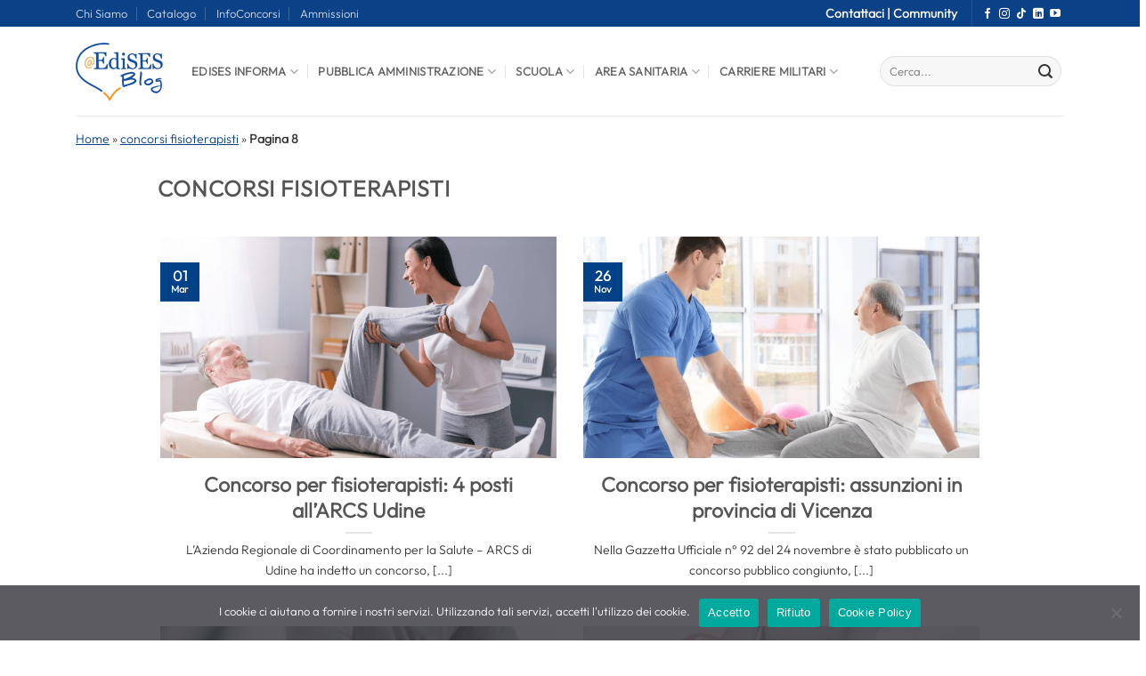

--- FILE ---
content_type: text/html; charset=UTF-8
request_url: https://blog.edises.it/tag/concorsi-fisioterapisti/page/8
body_size: 20442
content:
<!DOCTYPE html>
<html lang="it-IT" class="loading-site no-js">
<head>
	<meta charset="UTF-8" />
	<link rel="profile" href="http://gmpg.org/xfn/11" />
	<link rel="pingback" href="https://blog.edises.it/xmlrpc.php" />

	<script>(function(html){html.className = html.className.replace(/\bno-js\b/,'js')})(document.documentElement);</script>
<meta name='robots' content='index, follow, max-image-preview:large, max-snippet:-1, max-video-preview:-1' />
<meta name="viewport" content="width=device-width, initial-scale=1" />
	<!-- This site is optimized with the Yoast SEO Premium plugin v22.7 (Yoast SEO v26.4) - https://yoast.com/wordpress/plugins/seo/ -->
	<title>concorsi fisioterapisti Archives - Pagina 8 di 11 - EdiSES Blog</title>
	<link rel="canonical" href="https://blog.edises.it/tag/concorsi-fisioterapisti/page/8" />
	<link rel="prev" href="https://blog.edises.it/tag/concorsi-fisioterapisti/page/7" />
	<link rel="next" href="https://blog.edises.it/tag/concorsi-fisioterapisti/page/9" />
	<meta property="og:locale" content="it_IT" />
	<meta property="og:type" content="article" />
	<meta property="og:title" content="concorsi fisioterapisti Archivi" />
	<meta property="og:url" content="https://blog.edises.it/tag/concorsi-fisioterapisti" />
	<meta property="og:site_name" content="EdiSES Blog" />
	<meta name="twitter:card" content="summary_large_image" />
	<script type="application/ld+json" class="yoast-schema-graph">{"@context":"https://schema.org","@graph":[{"@type":"CollectionPage","@id":"https://blog.edises.it/tag/concorsi-fisioterapisti","url":"https://blog.edises.it/tag/concorsi-fisioterapisti/page/8","name":"concorsi fisioterapisti Archives - Pagina 8 di 11 - EdiSES Blog","isPartOf":{"@id":"https://blog.edises.it/#website"},"primaryImageOfPage":{"@id":"https://blog.edises.it/tag/concorsi-fisioterapisti/page/8#primaryimage"},"image":{"@id":"https://blog.edises.it/tag/concorsi-fisioterapisti/page/8#primaryimage"},"thumbnailUrl":"https://blog.edises.it/wp-content/uploads/2021/03/concorso-fisioterapisti-arcs-udine.jpg","breadcrumb":{"@id":"https://blog.edises.it/tag/concorsi-fisioterapisti/page/8#breadcrumb"},"inLanguage":"it-IT"},{"@type":"ImageObject","inLanguage":"it-IT","@id":"https://blog.edises.it/tag/concorsi-fisioterapisti/page/8#primaryimage","url":"https://blog.edises.it/wp-content/uploads/2021/03/concorso-fisioterapisti-arcs-udine.jpg","contentUrl":"https://blog.edises.it/wp-content/uploads/2021/03/concorso-fisioterapisti-arcs-udine.jpg","width":1100,"height":584,"caption":"concorso fisioterapisti arcs udine"},{"@type":"BreadcrumbList","@id":"https://blog.edises.it/tag/concorsi-fisioterapisti/page/8#breadcrumb","itemListElement":[{"@type":"ListItem","position":1,"name":"Home","item":"https://blog.edises.it/"},{"@type":"ListItem","position":2,"name":"concorsi fisioterapisti"}]},{"@type":"WebSite","@id":"https://blog.edises.it/#website","url":"https://blog.edises.it/","name":"EdiSES Blog","description":"Preparazione Concorsi, Formazione, News","publisher":{"@id":"https://blog.edises.it/#organization"},"potentialAction":[{"@type":"SearchAction","target":{"@type":"EntryPoint","urlTemplate":"https://blog.edises.it/?s={search_term_string}"},"query-input":{"@type":"PropertyValueSpecification","valueRequired":true,"valueName":"search_term_string"}}],"inLanguage":"it-IT"},{"@type":"Organization","@id":"https://blog.edises.it/#organization","name":"EdiSES Edizioni","url":"https://blog.edises.it/","logo":{"@type":"ImageObject","inLanguage":"it-IT","@id":"https://blog.edises.it/#/schema/logo/image/","url":"https://blog.edises.it/wp-content/uploads/2016/09/logo_edises.jpg","contentUrl":"https://blog.edises.it/wp-content/uploads/2016/09/logo_edises.jpg","width":350,"height":350,"caption":"EdiSES Edizioni"},"image":{"@id":"https://blog.edises.it/#/schema/logo/image/"}}]}</script>
	<!-- / Yoast SEO Premium plugin. -->


<link href='https://fonts.gstatic.com' crossorigin rel='preconnect' />
<link rel='prefetch' href='https://blog.edises.it/wp-content/themes/flatsome/assets/js/flatsome.js?ver=e2eddd6c228105dac048' />
<link rel='prefetch' href='https://blog.edises.it/wp-content/themes/flatsome/assets/js/chunk.slider.js?ver=3.20.2' />
<link rel='prefetch' href='https://blog.edises.it/wp-content/themes/flatsome/assets/js/chunk.popups.js?ver=3.20.2' />
<link rel='prefetch' href='https://blog.edises.it/wp-content/themes/flatsome/assets/js/chunk.tooltips.js?ver=3.20.2' />
<link rel="alternate" type="application/rss+xml" title="EdiSES Blog &raquo; Feed" href="https://blog.edises.it/feed" />
<link rel="alternate" type="application/rss+xml" title="EdiSES Blog &raquo; Feed dei commenti" href="https://blog.edises.it/comments/feed" />
<link rel="alternate" type="application/rss+xml" title="EdiSES Blog &raquo; concorsi fisioterapisti Feed del tag" href="https://blog.edises.it/tag/concorsi-fisioterapisti/feed" />
<style id='wp-img-auto-sizes-contain-inline-css' type='text/css'>
img:is([sizes=auto i],[sizes^="auto," i]){contain-intrinsic-size:3000px 1500px}
/*# sourceURL=wp-img-auto-sizes-contain-inline-css */
</style>
<link rel='stylesheet' id='pb-accordion-blocks-style-css' href='https://blog.edises.it/wp-content/plugins/accordion-blocks/build/index.css?ver=1.5.0' type='text/css' media='all' />
<link rel='stylesheet' id='cookie-notice-front-css' href='https://blog.edises.it/wp-content/plugins/cookie-notice/css/front.min.css?ver=2.5.10' type='text/css' media='all' />
<link rel='stylesheet' id='ez-toc-css' href='https://blog.edises.it/wp-content/plugins/easy-table-of-contents/assets/css/screen.min.css?ver=2.0.78' type='text/css' media='all' />
<style id='ez-toc-inline-css' type='text/css'>
div#ez-toc-container .ez-toc-title {font-size: 120%;}div#ez-toc-container .ez-toc-title {font-weight: 500;}div#ez-toc-container ul li , div#ez-toc-container ul li a {font-size: 95%;}div#ez-toc-container ul li , div#ez-toc-container ul li a {font-weight: 500;}div#ez-toc-container nav ul ul li {font-size: 90%;}div#ez-toc-container {background: #fff;border: 1px solid #ddd;}div#ez-toc-container p.ez-toc-title , #ez-toc-container .ez_toc_custom_title_icon , #ez-toc-container .ez_toc_custom_toc_icon {color: #545454;}div#ez-toc-container ul.ez-toc-list a {color: #f29400;}div#ez-toc-container ul.ez-toc-list a:hover {color: #018fa7;}div#ez-toc-container ul.ez-toc-list a:visited {color: #f29400;}.ez-toc-counter nav ul li a::before {color: ;}.ez-toc-box-title {font-weight: bold; margin-bottom: 10px; text-align: center; text-transform: uppercase; letter-spacing: 1px; color: #666; padding-bottom: 5px;position:absolute;top:-4%;left:5%;background-color: inherit;transition: top 0.3s ease;}.ez-toc-box-title.toc-closed {top:-25%;}
.ez-toc-container-direction {direction: ltr;}.ez-toc-counter ul{counter-reset: item ;}.ez-toc-counter nav ul li a::before {content: counters(item, '.', decimal) '. ';display: inline-block;counter-increment: item;flex-grow: 0;flex-shrink: 0;margin-right: .2em; float: left; }.ez-toc-widget-direction {direction: ltr;}.ez-toc-widget-container ul{counter-reset: item ;}.ez-toc-widget-container nav ul li a::before {content: counters(item, '.', decimal) '. ';display: inline-block;counter-increment: item;flex-grow: 0;flex-shrink: 0;margin-right: .2em; float: left; }
/*# sourceURL=ez-toc-inline-css */
</style>
<link rel='stylesheet' id='ics-calendar-css' href='https://blog.edises.it/wp-content/plugins/ics-calendar/assets/style.min.css?ver=11.7.0.3' type='text/css' media='all' />
<style id='ics-calendar-inline-css' type='text/css'>
			.ics-calendar, .r34ics_lightbox {
										--r34ics--color--black: #004187 !important;
												--r34ics--color--white: #f29400 !important;
												--r34ics--color--dimgray: #b20000 !important;
												--r34ics--color--gainsboro: #158fa6 !important;
												--r34ics--color--gray: #808080 !important;
												--r34ics--color--whitesmoke: #f5f5f5 !important;
												--r34ics--color--darkgray: #a9a9a9 !important;
									}
			
/*# sourceURL=ics-calendar-inline-css */
</style>
<link rel='stylesheet' id='flatsome-main-css' href='https://blog.edises.it/wp-content/themes/flatsome/assets/css/flatsome.css?ver=3.20.2' type='text/css' media='all' />
<style id='flatsome-main-inline-css' type='text/css'>
@font-face {
				font-family: "fl-icons";
				font-display: block;
				src: url(https://blog.edises.it/wp-content/themes/flatsome/assets/css/icons/fl-icons.eot?v=3.20.2);
				src:
					url(https://blog.edises.it/wp-content/themes/flatsome/assets/css/icons/fl-icons.eot#iefix?v=3.20.2) format("embedded-opentype"),
					url(https://blog.edises.it/wp-content/themes/flatsome/assets/css/icons/fl-icons.woff2?v=3.20.2) format("woff2"),
					url(https://blog.edises.it/wp-content/themes/flatsome/assets/css/icons/fl-icons.ttf?v=3.20.2) format("truetype"),
					url(https://blog.edises.it/wp-content/themes/flatsome/assets/css/icons/fl-icons.woff?v=3.20.2) format("woff"),
					url(https://blog.edises.it/wp-content/themes/flatsome/assets/css/icons/fl-icons.svg?v=3.20.2#fl-icons) format("svg");
			}
/*# sourceURL=flatsome-main-inline-css */
</style>
<link rel='stylesheet' id='flatsome-style-css' href='https://blog.edises.it/wp-content/themes/edis2/style.css?ver=3.0' type='text/css' media='all' />
<script type="text/javascript" src="https://blog.edises.it/wp-includes/js/jquery/jquery.min.js?ver=3.7.1" id="jquery-core-js"></script>
<meta name="generator" content="WordPress 6.9" />
        <!-- Google tag (gtag.js) - GA4 Analytics Manager -->
        <script async src="https://www.googletagmanager.com/gtag/js?id=G-L2NJ2SF3NJ"></script>
        <script>
            window.dataLayer = window.dataLayer || [];
            function gtag(){dataLayer.push(arguments);}
            gtag('js', new Date());
            
                        gtag('config', 'G-L2NJ2SF3NJ');
            console.log('🚀 GA4 Analytics Manager: Tracking iniziato');
                        
            // Funzione per inviare eventi tramite Measurement Protocol
                    </script>
        <link rel="icon" href="https://blog.edises.it/wp-content/uploads/2025/10/favicon.png" sizes="32x32" />
<link rel="icon" href="https://blog.edises.it/wp-content/uploads/2025/10/favicon.png" sizes="192x192" />
<link rel="apple-touch-icon" href="https://blog.edises.it/wp-content/uploads/2025/10/favicon.png" />
<meta name="msapplication-TileImage" content="https://blog.edises.it/wp-content/uploads/2025/10/favicon.png" />
<style id="custom-css" type="text/css">:root {--primary-color: #004187;--fs-color-primary: #004187;--fs-color-secondary: #f29400;--fs-color-success: #158fa6;--fs-color-alert: #b20000;--fs-color-base: #363636;--fs-experimental-link-color: #f29403;--fs-experimental-link-color-hover: #111;}.tooltipster-base {--tooltip-color: #fff;--tooltip-bg-color: #000;}.off-canvas-right .mfp-content, .off-canvas-left .mfp-content {--drawer-width: 300px;}.container-width, .full-width .ubermenu-nav, .container, .row{max-width: 1140px}.row.row-collapse{max-width: 1110px}.row.row-small{max-width: 1132.5px}.row.row-large{max-width: 1170px}.header-main{height: 100px}#logo img{max-height: 100px}#logo{width:69px;}#logo img{padding:2px 0;}.header-top{min-height: 30px}.transparent .header-main{height: 90px}.transparent #logo img{max-height: 90px}.has-transparent + .page-title:first-of-type,.has-transparent + #main > .page-title,.has-transparent + #main > div > .page-title,.has-transparent + #main .page-header-wrapper:first-of-type .page-title{padding-top: 120px;}.header.show-on-scroll,.stuck .header-main{height:70px!important}.stuck #logo img{max-height: 70px!important}.search-form{ width: 100%;}.header-bottom {background-color: #f1f1f1}.top-bar-nav > li > a{line-height: 16px }.header-main .nav > li > a{line-height: 16px }.stuck .header-main .nav > li > a{line-height: 50px }@media (max-width: 549px) {.header-main{height: 70px}#logo img{max-height: 70px}}.main-menu-overlay{background-color: rgba(0,10,6,0.72)}.nav-dropdown{font-size:100%}.header-top{background-color:#0b4187!important;}.footer-2{background-color: #000000}.absolute-footer, html{background-color: #ffffff}.nav-vertical-fly-out > li + li {border-top-width: 1px; border-top-style: solid;}/* Custom CSS */.wpcf7 span.wpcf7-list-item {margin-left: 0;margin-right: 0px;}.wpcf7 .wpcf7-form-control-wrap {display: contents;}.postid-37684 .col-md-6.aria-block.full-height.edises-infocol {display: none !important;}.col-md-6.aria-block.full-height.edises-infocol {display: none !important;}.postid-43729 .wp-block-table td {padding-left: 10px !important;padding-top: 10px !important;line-height: 1.6;color: #363636;font-size: 16px;}.blog-author-image img {height: 90px !important;}/*disabilita absolute footer*/.absolute-footer.dark.medium-text-center.text-center {display: none;}li#menu-item-46057 a {padding-left: 15px;}.entry-meta.uppercase.is-xsmall a {text-decoration: none;}div#infoconcorsi_notifica a {text-decoration: none !important;}div#comments {display: none;}.post-meta.is-small.op-8 {display: none;}.checkbox-container {display: flex;align-items: center; /* Allinea verticalmente il checkbox al centro rispetto al testo */margin-bottom: 15px; /* Spazio tra un checkbox e l'altro */}.checkbox-container input[type="checkbox"] {margin-right: 10px; /* Spazio tra il checkbox e il testo */}span.consensi{font-weight: 700;line-height: 20px;font-size:13px;}/* Custom CSS Tablet */@media (max-width: 849px){div#secondary {display: none;}div#master_correlati {display: none;}}/* Custom CSS Mobile */@media (max-width: 549px){.postid-37684 .col-md-6.aria-block.full-height.edises-infocol {display: block !important;}.col-md-6.aria-block.full-height.edises-infocol {display: block !important;}li.ez-toc-page-1.ez-toc-heading-level-2 {margin-top: 8px !important;}.postid-37684 td {font-size: 11px;}}.label-new.menu-item > a:after{content:"Nuovo";}.label-hot.menu-item > a:after{content:"Popolare";}.label-sale.menu-item > a:after{content:"Offerta";}.label-popular.menu-item > a:after{content:"Popolare";}</style>		<style type="text/css" id="wp-custom-css">
			#text-1774875089.text
{
	display:none !important;
}
#logo {
    width: 100px !important;
}
(max-width: 549px) {
    .header-main {
        height: 100px !important;
    }
	#logo img {
        max-height: 100px!important;
    }
}

/* CSS — incollalo in Aspetto → Personalizza → CSS aggiuntivo, oppure nel CSS del tema */
.btn-outline-azzurro{
  display:inline-block;
  padding:10px 18px;
  border:2px solid #58C0EA;      /* azzurro */
  color:#58C0EA;
  background:transparent;
  text-decoration:none;
  text-transform:uppercase;
  font-weight:700;
  letter-spacing:.5px;
  border-radius:4px;
  line-height:1;
  transition:all .2s ease-in-out;
}
.btn-outline-azzurro:hover,
.btn-outline-azzurro:focus{
  background:#58C0EA;
  color:#fff;
}



.puls1 {
    
    margin-top: -34px;
}
		</style>
		<style id="kirki-inline-styles"></style><style id='wp-block-heading-inline-css' type='text/css'>
h1:where(.wp-block-heading).has-background,h2:where(.wp-block-heading).has-background,h3:where(.wp-block-heading).has-background,h4:where(.wp-block-heading).has-background,h5:where(.wp-block-heading).has-background,h6:where(.wp-block-heading).has-background{padding:1.25em 2.375em}h1.has-text-align-left[style*=writing-mode]:where([style*=vertical-lr]),h1.has-text-align-right[style*=writing-mode]:where([style*=vertical-rl]),h2.has-text-align-left[style*=writing-mode]:where([style*=vertical-lr]),h2.has-text-align-right[style*=writing-mode]:where([style*=vertical-rl]),h3.has-text-align-left[style*=writing-mode]:where([style*=vertical-lr]),h3.has-text-align-right[style*=writing-mode]:where([style*=vertical-rl]),h4.has-text-align-left[style*=writing-mode]:where([style*=vertical-lr]),h4.has-text-align-right[style*=writing-mode]:where([style*=vertical-rl]),h5.has-text-align-left[style*=writing-mode]:where([style*=vertical-lr]),h5.has-text-align-right[style*=writing-mode]:where([style*=vertical-rl]),h6.has-text-align-left[style*=writing-mode]:where([style*=vertical-lr]),h6.has-text-align-right[style*=writing-mode]:where([style*=vertical-rl]){rotate:180deg}
/*# sourceURL=https://blog.edises.it/wp-includes/blocks/heading/style.min.css */
</style>
<style id='wp-block-list-inline-css' type='text/css'>
ol,ul{box-sizing:border-box}:root :where(.wp-block-list.has-background){padding:1.25em 2.375em}
/*# sourceURL=https://blog.edises.it/wp-includes/blocks/list/style.min.css */
</style>
<style id='wp-block-paragraph-inline-css' type='text/css'>
.is-small-text{font-size:.875em}.is-regular-text{font-size:1em}.is-large-text{font-size:2.25em}.is-larger-text{font-size:3em}.has-drop-cap:not(:focus):first-letter{float:left;font-size:8.4em;font-style:normal;font-weight:100;line-height:.68;margin:.05em .1em 0 0;text-transform:uppercase}body.rtl .has-drop-cap:not(:focus):first-letter{float:none;margin-left:.1em}p.has-drop-cap.has-background{overflow:hidden}:root :where(p.has-background){padding:1.25em 2.375em}:where(p.has-text-color:not(.has-link-color)) a{color:inherit}p.has-text-align-left[style*="writing-mode:vertical-lr"],p.has-text-align-right[style*="writing-mode:vertical-rl"]{rotate:180deg}
/*# sourceURL=https://blog.edises.it/wp-includes/blocks/paragraph/style.min.css */
</style>
<style id='global-styles-inline-css' type='text/css'>
:root{--wp--preset--aspect-ratio--square: 1;--wp--preset--aspect-ratio--4-3: 4/3;--wp--preset--aspect-ratio--3-4: 3/4;--wp--preset--aspect-ratio--3-2: 3/2;--wp--preset--aspect-ratio--2-3: 2/3;--wp--preset--aspect-ratio--16-9: 16/9;--wp--preset--aspect-ratio--9-16: 9/16;--wp--preset--color--black: #000000;--wp--preset--color--cyan-bluish-gray: #abb8c3;--wp--preset--color--white: #ffffff;--wp--preset--color--pale-pink: #f78da7;--wp--preset--color--vivid-red: #cf2e2e;--wp--preset--color--luminous-vivid-orange: #ff6900;--wp--preset--color--luminous-vivid-amber: #fcb900;--wp--preset--color--light-green-cyan: #7bdcb5;--wp--preset--color--vivid-green-cyan: #00d084;--wp--preset--color--pale-cyan-blue: #8ed1fc;--wp--preset--color--vivid-cyan-blue: #0693e3;--wp--preset--color--vivid-purple: #9b51e0;--wp--preset--color--primary: #004187;--wp--preset--color--secondary: #f29400;--wp--preset--color--success: #158fa6;--wp--preset--color--alert: #b20000;--wp--preset--gradient--vivid-cyan-blue-to-vivid-purple: linear-gradient(135deg,rgb(6,147,227) 0%,rgb(155,81,224) 100%);--wp--preset--gradient--light-green-cyan-to-vivid-green-cyan: linear-gradient(135deg,rgb(122,220,180) 0%,rgb(0,208,130) 100%);--wp--preset--gradient--luminous-vivid-amber-to-luminous-vivid-orange: linear-gradient(135deg,rgb(252,185,0) 0%,rgb(255,105,0) 100%);--wp--preset--gradient--luminous-vivid-orange-to-vivid-red: linear-gradient(135deg,rgb(255,105,0) 0%,rgb(207,46,46) 100%);--wp--preset--gradient--very-light-gray-to-cyan-bluish-gray: linear-gradient(135deg,rgb(238,238,238) 0%,rgb(169,184,195) 100%);--wp--preset--gradient--cool-to-warm-spectrum: linear-gradient(135deg,rgb(74,234,220) 0%,rgb(151,120,209) 20%,rgb(207,42,186) 40%,rgb(238,44,130) 60%,rgb(251,105,98) 80%,rgb(254,248,76) 100%);--wp--preset--gradient--blush-light-purple: linear-gradient(135deg,rgb(255,206,236) 0%,rgb(152,150,240) 100%);--wp--preset--gradient--blush-bordeaux: linear-gradient(135deg,rgb(254,205,165) 0%,rgb(254,45,45) 50%,rgb(107,0,62) 100%);--wp--preset--gradient--luminous-dusk: linear-gradient(135deg,rgb(255,203,112) 0%,rgb(199,81,192) 50%,rgb(65,88,208) 100%);--wp--preset--gradient--pale-ocean: linear-gradient(135deg,rgb(255,245,203) 0%,rgb(182,227,212) 50%,rgb(51,167,181) 100%);--wp--preset--gradient--electric-grass: linear-gradient(135deg,rgb(202,248,128) 0%,rgb(113,206,126) 100%);--wp--preset--gradient--midnight: linear-gradient(135deg,rgb(2,3,129) 0%,rgb(40,116,252) 100%);--wp--preset--font-size--small: 13px;--wp--preset--font-size--medium: 20px;--wp--preset--font-size--large: 36px;--wp--preset--font-size--x-large: 42px;--wp--preset--spacing--20: 0.44rem;--wp--preset--spacing--30: 0.67rem;--wp--preset--spacing--40: 1rem;--wp--preset--spacing--50: 1.5rem;--wp--preset--spacing--60: 2.25rem;--wp--preset--spacing--70: 3.38rem;--wp--preset--spacing--80: 5.06rem;--wp--preset--shadow--natural: 6px 6px 9px rgba(0, 0, 0, 0.2);--wp--preset--shadow--deep: 12px 12px 50px rgba(0, 0, 0, 0.4);--wp--preset--shadow--sharp: 6px 6px 0px rgba(0, 0, 0, 0.2);--wp--preset--shadow--outlined: 6px 6px 0px -3px rgb(255, 255, 255), 6px 6px rgb(0, 0, 0);--wp--preset--shadow--crisp: 6px 6px 0px rgb(0, 0, 0);}:where(body) { margin: 0; }.wp-site-blocks > .alignleft { float: left; margin-right: 2em; }.wp-site-blocks > .alignright { float: right; margin-left: 2em; }.wp-site-blocks > .aligncenter { justify-content: center; margin-left: auto; margin-right: auto; }:where(.is-layout-flex){gap: 0.5em;}:where(.is-layout-grid){gap: 0.5em;}.is-layout-flow > .alignleft{float: left;margin-inline-start: 0;margin-inline-end: 2em;}.is-layout-flow > .alignright{float: right;margin-inline-start: 2em;margin-inline-end: 0;}.is-layout-flow > .aligncenter{margin-left: auto !important;margin-right: auto !important;}.is-layout-constrained > .alignleft{float: left;margin-inline-start: 0;margin-inline-end: 2em;}.is-layout-constrained > .alignright{float: right;margin-inline-start: 2em;margin-inline-end: 0;}.is-layout-constrained > .aligncenter{margin-left: auto !important;margin-right: auto !important;}.is-layout-constrained > :where(:not(.alignleft):not(.alignright):not(.alignfull)){margin-left: auto !important;margin-right: auto !important;}body .is-layout-flex{display: flex;}.is-layout-flex{flex-wrap: wrap;align-items: center;}.is-layout-flex > :is(*, div){margin: 0;}body .is-layout-grid{display: grid;}.is-layout-grid > :is(*, div){margin: 0;}body{padding-top: 0px;padding-right: 0px;padding-bottom: 0px;padding-left: 0px;}a:where(:not(.wp-element-button)){text-decoration: none;}:root :where(.wp-element-button, .wp-block-button__link){background-color: #32373c;border-width: 0;color: #fff;font-family: inherit;font-size: inherit;font-style: inherit;font-weight: inherit;letter-spacing: inherit;line-height: inherit;padding-top: calc(0.667em + 2px);padding-right: calc(1.333em + 2px);padding-bottom: calc(0.667em + 2px);padding-left: calc(1.333em + 2px);text-decoration: none;text-transform: inherit;}.has-black-color{color: var(--wp--preset--color--black) !important;}.has-cyan-bluish-gray-color{color: var(--wp--preset--color--cyan-bluish-gray) !important;}.has-white-color{color: var(--wp--preset--color--white) !important;}.has-pale-pink-color{color: var(--wp--preset--color--pale-pink) !important;}.has-vivid-red-color{color: var(--wp--preset--color--vivid-red) !important;}.has-luminous-vivid-orange-color{color: var(--wp--preset--color--luminous-vivid-orange) !important;}.has-luminous-vivid-amber-color{color: var(--wp--preset--color--luminous-vivid-amber) !important;}.has-light-green-cyan-color{color: var(--wp--preset--color--light-green-cyan) !important;}.has-vivid-green-cyan-color{color: var(--wp--preset--color--vivid-green-cyan) !important;}.has-pale-cyan-blue-color{color: var(--wp--preset--color--pale-cyan-blue) !important;}.has-vivid-cyan-blue-color{color: var(--wp--preset--color--vivid-cyan-blue) !important;}.has-vivid-purple-color{color: var(--wp--preset--color--vivid-purple) !important;}.has-primary-color{color: var(--wp--preset--color--primary) !important;}.has-secondary-color{color: var(--wp--preset--color--secondary) !important;}.has-success-color{color: var(--wp--preset--color--success) !important;}.has-alert-color{color: var(--wp--preset--color--alert) !important;}.has-black-background-color{background-color: var(--wp--preset--color--black) !important;}.has-cyan-bluish-gray-background-color{background-color: var(--wp--preset--color--cyan-bluish-gray) !important;}.has-white-background-color{background-color: var(--wp--preset--color--white) !important;}.has-pale-pink-background-color{background-color: var(--wp--preset--color--pale-pink) !important;}.has-vivid-red-background-color{background-color: var(--wp--preset--color--vivid-red) !important;}.has-luminous-vivid-orange-background-color{background-color: var(--wp--preset--color--luminous-vivid-orange) !important;}.has-luminous-vivid-amber-background-color{background-color: var(--wp--preset--color--luminous-vivid-amber) !important;}.has-light-green-cyan-background-color{background-color: var(--wp--preset--color--light-green-cyan) !important;}.has-vivid-green-cyan-background-color{background-color: var(--wp--preset--color--vivid-green-cyan) !important;}.has-pale-cyan-blue-background-color{background-color: var(--wp--preset--color--pale-cyan-blue) !important;}.has-vivid-cyan-blue-background-color{background-color: var(--wp--preset--color--vivid-cyan-blue) !important;}.has-vivid-purple-background-color{background-color: var(--wp--preset--color--vivid-purple) !important;}.has-primary-background-color{background-color: var(--wp--preset--color--primary) !important;}.has-secondary-background-color{background-color: var(--wp--preset--color--secondary) !important;}.has-success-background-color{background-color: var(--wp--preset--color--success) !important;}.has-alert-background-color{background-color: var(--wp--preset--color--alert) !important;}.has-black-border-color{border-color: var(--wp--preset--color--black) !important;}.has-cyan-bluish-gray-border-color{border-color: var(--wp--preset--color--cyan-bluish-gray) !important;}.has-white-border-color{border-color: var(--wp--preset--color--white) !important;}.has-pale-pink-border-color{border-color: var(--wp--preset--color--pale-pink) !important;}.has-vivid-red-border-color{border-color: var(--wp--preset--color--vivid-red) !important;}.has-luminous-vivid-orange-border-color{border-color: var(--wp--preset--color--luminous-vivid-orange) !important;}.has-luminous-vivid-amber-border-color{border-color: var(--wp--preset--color--luminous-vivid-amber) !important;}.has-light-green-cyan-border-color{border-color: var(--wp--preset--color--light-green-cyan) !important;}.has-vivid-green-cyan-border-color{border-color: var(--wp--preset--color--vivid-green-cyan) !important;}.has-pale-cyan-blue-border-color{border-color: var(--wp--preset--color--pale-cyan-blue) !important;}.has-vivid-cyan-blue-border-color{border-color: var(--wp--preset--color--vivid-cyan-blue) !important;}.has-vivid-purple-border-color{border-color: var(--wp--preset--color--vivid-purple) !important;}.has-primary-border-color{border-color: var(--wp--preset--color--primary) !important;}.has-secondary-border-color{border-color: var(--wp--preset--color--secondary) !important;}.has-success-border-color{border-color: var(--wp--preset--color--success) !important;}.has-alert-border-color{border-color: var(--wp--preset--color--alert) !important;}.has-vivid-cyan-blue-to-vivid-purple-gradient-background{background: var(--wp--preset--gradient--vivid-cyan-blue-to-vivid-purple) !important;}.has-light-green-cyan-to-vivid-green-cyan-gradient-background{background: var(--wp--preset--gradient--light-green-cyan-to-vivid-green-cyan) !important;}.has-luminous-vivid-amber-to-luminous-vivid-orange-gradient-background{background: var(--wp--preset--gradient--luminous-vivid-amber-to-luminous-vivid-orange) !important;}.has-luminous-vivid-orange-to-vivid-red-gradient-background{background: var(--wp--preset--gradient--luminous-vivid-orange-to-vivid-red) !important;}.has-very-light-gray-to-cyan-bluish-gray-gradient-background{background: var(--wp--preset--gradient--very-light-gray-to-cyan-bluish-gray) !important;}.has-cool-to-warm-spectrum-gradient-background{background: var(--wp--preset--gradient--cool-to-warm-spectrum) !important;}.has-blush-light-purple-gradient-background{background: var(--wp--preset--gradient--blush-light-purple) !important;}.has-blush-bordeaux-gradient-background{background: var(--wp--preset--gradient--blush-bordeaux) !important;}.has-luminous-dusk-gradient-background{background: var(--wp--preset--gradient--luminous-dusk) !important;}.has-pale-ocean-gradient-background{background: var(--wp--preset--gradient--pale-ocean) !important;}.has-electric-grass-gradient-background{background: var(--wp--preset--gradient--electric-grass) !important;}.has-midnight-gradient-background{background: var(--wp--preset--gradient--midnight) !important;}.has-small-font-size{font-size: var(--wp--preset--font-size--small) !important;}.has-medium-font-size{font-size: var(--wp--preset--font-size--medium) !important;}.has-large-font-size{font-size: var(--wp--preset--font-size--large) !important;}.has-x-large-font-size{font-size: var(--wp--preset--font-size--x-large) !important;}
/*# sourceURL=global-styles-inline-css */
</style>
</head>

<body class="archive paged tag tag-concorsi-fisioterapisti tag-277 paged-8 tag-paged-8 wp-theme-flatsome wp-child-theme-edis2 cookies-not-set full-width lightbox nav-dropdown-has-arrow nav-dropdown-has-shadow nav-dropdown-has-border parallax-mobile mobile-submenu-slide mobile-submenu-slide-levels-2">


<a class="skip-link screen-reader-text" href="#main">Salta ai contenuti</a>

<div id="wrapper">

	
	<header id="header" class="header has-sticky sticky-fade sticky-hide-on-scroll">
		<div class="header-wrapper">
			<div id="top-bar" class="header-top hide-for-sticky nav-dark hide-for-medium">
    <div class="flex-row container">
      <div class="flex-col hide-for-medium flex-left">
          <ul class="nav nav-left medium-nav-center nav-small  nav-divided">
              <li id="menu-item-44197" class="menu-item menu-item-type-post_type menu-item-object-page menu-item-44197 menu-item-design-default"><a href="https://blog.edises.it/redazione-edises" class="nav-top-link">Chi Siamo</a></li>
<li id="menu-item-44201" class="menu-item menu-item-type-custom menu-item-object-custom menu-item-44201 menu-item-design-default"><a target="_blank" href="https://www.edises.it/" class="nav-top-link">Catalogo</a></li>
<li id="menu-item-44202" class="menu-item menu-item-type-custom menu-item-object-custom menu-item-44202 menu-item-design-default"><a href="https://blog.edises.it/infoconcorsi-motore-ricerca-concorsi-pubblici" class="nav-top-link">InfoConcorsi</a></li>
<li id="menu-item-44203" class="menu-item menu-item-type-post_type menu-item-object-page menu-item-44203 menu-item-design-default"><a href="https://blog.edises.it/test-ammissione-universita" class="nav-top-link">Ammissioni</a></li>
          </ul>
      </div>

      <div class="flex-col hide-for-medium flex-center">
          <ul class="nav nav-center nav-small  nav-divided">
                        </ul>
      </div>

      <div class="flex-col hide-for-medium flex-right">
         <ul class="nav top-bar-nav nav-right nav-small  nav-divided">
              <li class="html custom html_top_right_text"><div class="edises_top_link">
<a href=//assistenza.edises.it/hc/it>Contattaci | <a href="/i-nostri-canali/">Community</a></a>
</div></li><li class="header-divider"></li><li class="html header-social-icons ml-0">
	<div class="social-icons follow-icons" ><a href="https://www.facebook.com/infoConcorsi" target="_blank" data-label="Facebook" class="icon plain tooltip facebook" title="Seguici su Facebook" aria-label="Seguici su Facebook" rel="noopener nofollow"><i class="icon-facebook" aria-hidden="true"></i></a><a href="https://www.instagram.com/edisesedizioni" target="_blank" data-label="Instagram" class="icon plain tooltip instagram" title="Seguici su Instagram" aria-label="Seguici su Instagram" rel="noopener nofollow"><i class="icon-instagram" aria-hidden="true"></i></a><a href="https://www.tiktok.com/@edises.edizioni" target="_blank" data-label="TikTok" class="icon plain tooltip tiktok" title="Segui su TikTok" aria-label="Segui su TikTok" rel="noopener nofollow"><i class="icon-tiktok" aria-hidden="true"></i></a><a href="https://www.linkedin.com/company/24624063/admin/dashboard/" data-label="LinkedIn" target="_blank" class="icon plain tooltip linkedin" title="Segui su LinkedIn" aria-label="Segui su LinkedIn" rel="noopener nofollow"><i class="icon-linkedin" aria-hidden="true"></i></a><a href="https://www.youtube.com/@edisesedizioni" data-label="YouTube" target="_blank" class="icon plain tooltip youtube" title="Seguici su YouTube" aria-label="Seguici su YouTube" rel="noopener nofollow"><i class="icon-youtube" aria-hidden="true"></i></a></div></li>
          </ul>
      </div>

      
    </div>
</div>
<div id="masthead" class="header-main ">
      <div class="header-inner flex-row container logo-left medium-logo-center" role="navigation">

          <!-- Logo -->
          <div id="logo" class="flex-col logo">
            
<!-- Header logo -->
<a href="https://blog.edises.it/" title="EdiSES Blog - Preparazione Concorsi, Formazione, News" rel="home">
		<img width="100" height="65" src="https://blog.edises.it/wp-content/uploads/2025/10/logo-blob-edises.png" class="header_logo header-logo" alt="EdiSES Blog"/><img  width="100" height="65" src="https://blog.edises.it/wp-content/uploads/2025/10/logo-blob-edises.png" class="header-logo-dark" alt="EdiSES Blog"/></a>
          </div>

          <!-- Mobile Left Elements -->
          <div class="flex-col show-for-medium flex-left">
            <ul class="mobile-nav nav nav-left ">
              <li class="nav-icon has-icon">
			<a href="#" class="is-small" data-open="#main-menu" data-pos="left" data-bg="main-menu-overlay" role="button" aria-label="Menu" aria-controls="main-menu" aria-expanded="false" aria-haspopup="dialog" data-flatsome-role-button>
			<i class="icon-menu" aria-hidden="true"></i>					</a>
	</li>
            </ul>
          </div>

          <!-- Left Elements -->
          <div class="flex-col hide-for-medium flex-left
            flex-grow">
            <ul class="header-nav header-nav-main nav nav-left  nav-divided nav-uppercase" >
              <li id="menu-item-27276" class="menu-item menu-item-type-taxonomy menu-item-object-category menu-item-has-children menu-item-27276 menu-item-design-default has-dropdown"><a href="https://blog.edises.it/category/info-e-risorse/edises-informa" class="nav-top-link" aria-expanded="false" aria-haspopup="menu">Edises informa<i class="icon-angle-down" aria-hidden="true"></i></a>
<ul class="sub-menu nav-dropdown nav-dropdown-default">
	<li id="menu-item-57789" class="menu-item menu-item-type-taxonomy menu-item-object-category menu-item-57789"><a href="https://blog.edises.it/category/info-e-risorse/guide-alle-professioni">Guide alle professioni</a></li>
	<li id="menu-item-58222" class="menu-item menu-item-type-custom menu-item-object-custom menu-item-58222"><a href="https://blog.edises.it/category/info-e-risorse/preparazione-concorsi">Guide allo studio</a></li>
</ul>
</li>
<li id="menu-item-37041" class="pub_amm_mobile_menu menu-item menu-item-type-custom menu-item-object-custom menu-item-has-children menu-item-37041 menu-item-design-default has-dropdown"><a href="#" class="nav-top-link" aria-expanded="false" aria-haspopup="menu">Pubblica Amministrazione<i class="icon-angle-down" aria-hidden="true"></i></a>
<ul class="sub-menu nav-dropdown nav-dropdown-default">
	<li id="menu-item-27291" class="menu-item menu-item-type-taxonomy menu-item-object-category menu-item-27291"><a href="https://blog.edises.it/category/concorsi-pubblici/amministrazione/amministrazioni-centrali">Amministrazioni Centrali</a></li>
	<li id="menu-item-27293" class="menu-item menu-item-type-taxonomy menu-item-object-category menu-item-27293"><a href="https://blog.edises.it/category/concorsi-pubblici/amministrazione/enti-pubblici-e-agenzie">Enti pubblici e agenzie</a></li>
	<li id="menu-item-27292" class="menu-item menu-item-type-taxonomy menu-item-object-category menu-item-27292"><a href="https://blog.edises.it/category/concorsi-pubblici/amministrazione/enti-locali-e-regioni">Enti locali e regioni</a></li>
	<li id="menu-item-27294" class="menu-item menu-item-type-taxonomy menu-item-object-category menu-item-27294"><a href="https://blog.edises.it/category/concorsi-pubblici/amministrazione/esami-di-abilitazione">Abilitazioni professionali</a></li>
</ul>
</li>
<li id="menu-item-37043" class="scuola_mobile_menu menu-item menu-item-type-custom menu-item-object-custom menu-item-has-children menu-item-37043 menu-item-design-default has-dropdown"><a href="#" class="nav-top-link" aria-expanded="false" aria-haspopup="menu">Scuola<i class="icon-angle-down" aria-hidden="true"></i></a>
<ul class="sub-menu nav-dropdown nav-dropdown-default">
	<li id="menu-item-27309" class="menu-item menu-item-type-taxonomy menu-item-object-category menu-item-27309 has-icon-left"><a href="https://blog.edises.it/category/concorsi-pubblici/concorsi-scuola/concorsi-a-cattedra"><img class="ux-menu-icon" width="20" height="20" src="https://blog.edises.it/wp-content/uploads/2025/11/BANNER-BLOG-CORSO-400x227.png" alt="" />Concorsi a cattedra</a></li>
	<li id="menu-item-46057" class="menu-item menu-item-type-taxonomy menu-item-object-category menu-item-46057"><a href="https://blog.edises.it/category/concorsi-pubblici/concorsi-scuola/concorsi-a-cattedra/concorso-scuola-secondaria-classi">Classi di concorso</a></li>
	<li id="menu-item-27311" class="menu-item menu-item-type-taxonomy menu-item-object-category menu-item-27311"><a href="https://blog.edises.it/category/concorsi-pubblici/concorsi-scuola/abilitazione-insegnamento">TFA Sostegno Didattico</a></li>
	<li id="menu-item-27313" class="menu-item menu-item-type-taxonomy menu-item-object-category menu-item-27313"><a href="https://blog.edises.it/category/concorsi-pubblici/concorsi-scuola/concorsi-comunali">Scuole comunali</a></li>
	<li id="menu-item-27312" class="menu-item menu-item-type-taxonomy menu-item-object-category menu-item-27312"><a href="https://blog.edises.it/category/concorsi-pubblici/concorsi-scuola/dirigenti-scolastici-dsga">Dirigenti, Ispettori, DSGA</a></li>
</ul>
</li>
<li id="menu-item-37042" class="sanitari_mobile_menu menu-item menu-item-type-custom menu-item-object-custom menu-item-has-children menu-item-37042 menu-item-design-default has-dropdown"><a href="#" class="nav-top-link" aria-expanded="false" aria-haspopup="menu">Area Sanitaria<i class="icon-angle-down" aria-hidden="true"></i></a>
<ul class="sub-menu nav-dropdown nav-dropdown-default">
	<li id="menu-item-27283" class="menu-item menu-item-type-taxonomy menu-item-object-category menu-item-27283"><a href="https://blog.edises.it/category/concorsi-pubblici/concorsi-sanitari/infermieri">Infermieri</a></li>
	<li id="menu-item-27285" class="menu-item menu-item-type-taxonomy menu-item-object-category menu-item-27285"><a href="https://blog.edises.it/category/concorsi-pubblici/concorsi-sanitari/oss">OSS</a></li>
	<li id="menu-item-27287" class="menu-item menu-item-type-taxonomy menu-item-object-category menu-item-27287"><a href="https://blog.edises.it/category/concorsi-pubblici/concorsi-sanitari/medicina-generale-e-ssm">Medicina Generale e Specializzazioni Mediche</a></li>
	<li id="menu-item-27286" class="menu-item menu-item-type-taxonomy menu-item-object-category menu-item-27286"><a href="https://blog.edises.it/category/concorsi-pubblici/concorsi-sanitari/profili-amministrativi-sanita">Profili amministrativi</a></li>
	<li id="menu-item-27288" class="menu-item menu-item-type-taxonomy menu-item-object-category menu-item-27288"><a href="https://blog.edises.it/category/concorsi-pubblici/concorsi-sanitari/profili-tecnici-sanita">Profili tecnici</a></li>
	<li id="menu-item-27289" class="menu-item menu-item-type-taxonomy menu-item-object-category menu-item-27289"><a href="https://blog.edises.it/category/concorsi-pubblici/concorsi-sanitari/altre-opportunita-sanita">Altre opportunità sanità</a></li>
</ul>
</li>
<li id="menu-item-37040" class="militari_mobile_menu menu-item menu-item-type-custom menu-item-object-custom menu-item-has-children menu-item-37040 menu-item-design-default has-dropdown"><a href="#" class="nav-top-link" aria-expanded="false" aria-haspopup="menu">Carriere Militari<i class="icon-angle-down" aria-hidden="true"></i></a>
<ul class="sub-menu nav-dropdown nav-dropdown-default">
	<li id="menu-item-27296" class="menu-item menu-item-type-taxonomy menu-item-object-category menu-item-27296"><a href="https://blog.edises.it/category/concorsi-pubblici/concorsi-militari/aeronautica-militare">Aeronautica Militare</a></li>
	<li id="menu-item-27298" class="menu-item menu-item-type-taxonomy menu-item-object-category menu-item-27298"><a href="https://blog.edises.it/category/concorsi-pubblici/concorsi-militari/carabinieri">Carabinieri</a></li>
	<li id="menu-item-27299" class="menu-item menu-item-type-taxonomy menu-item-object-category menu-item-27299"><a href="https://blog.edises.it/category/concorsi-pubblici/concorsi-militari/esercito-italiano">Esercito Italiano</a></li>
	<li id="menu-item-27300" class="menu-item menu-item-type-taxonomy menu-item-object-category menu-item-27300"><a href="https://blog.edises.it/category/concorsi-pubblici/concorsi-militari/guardia-di-finanza">Guardia di Finanza</a></li>
	<li id="menu-item-27301" class="menu-item menu-item-type-taxonomy menu-item-object-category menu-item-27301"><a href="https://blog.edises.it/category/concorsi-pubblici/concorsi-militari/marina-militare">Marina Militare</a></li>
	<li id="menu-item-27302" class="menu-item menu-item-type-taxonomy menu-item-object-category menu-item-27302"><a href="https://blog.edises.it/category/concorsi-pubblici/concorsi-militari/polizia-forze-dellordine">Polizia / Forze dell&#8217;Ordine</a></li>
	<li id="menu-item-27304" class="menu-item menu-item-type-taxonomy menu-item-object-category menu-item-27304"><a href="https://blog.edises.it/category/concorsi-pubblici/concorsi-militari/vfi-vft">VFI &#8211; VFT</a></li>
</ul>
</li>
            </ul>
          </div>

          <!-- Right Elements -->
          <div class="flex-col hide-for-medium flex-right">
            <ul class="header-nav header-nav-main nav nav-right  nav-divided nav-uppercase">
              <li class="header-search-form search-form html relative has-icon">
	<div class="header-search-form-wrapper">
		<div class="searchform-wrapper ux-search-box relative form-flat is-normal"><form method="get" class="searchform" action="https://blog.edises.it/" role="search">
		<div class="flex-row relative">
			<div class="flex-col flex-grow">
	   	   <input type="search" class="search-field mb-0" name="s" value="" id="s" placeholder="Cerca..." />
			</div>
			<div class="flex-col">
				<button type="submit" class="ux-search-submit submit-button secondary button icon mb-0" aria-label="Invia">
					<i class="icon-search" aria-hidden="true"></i>				</button>
			</div>
		</div>
    <div class="live-search-results text-left z-top"></div>
</form>
</div>	</div>
</li>
            </ul>
          </div>

          <!-- Mobile Right Elements -->
          <div class="flex-col show-for-medium flex-right">
            <ul class="mobile-nav nav nav-right ">
                          </ul>
          </div>

      </div>

            <div class="container"><div class="top-divider full-width"></div></div>
      </div>

<div class="header-bg-container fill"><div class="header-bg-image fill"></div><div class="header-bg-color fill"></div></div>		</div>
	</header>

	
	<main id="main" class="">

<div id="content" class="blog-wrapper blog-archive page-wrapper">
		<header class="archive-page-header">
	<div class="row">
	<div class="large-12 text-center col">

<p id="breadcrumbs" class="row bread"><span><span><a href="https://blog.edises.it/">Home</a></span> » <span><a href="https://blog.edises.it/tag/concorsi-fisioterapisti">concorsi fisioterapisti</a></span> » <span class="breadcrumb_last" aria-current="page"><strong>Pagina 8</strong></span></span></p>	<h1 class="page-title is-large uppercase">
		<span class="tag_header_single">concorsi fisioterapisti</span>	</h1>
		</div>
	</div>
</header>

<div class="row align-center">
	<div class="large-10 col">
	
		<div id="post-list">
		
		
  
    <div class="row large-columns-2 medium-columns- small-columns-1" >
  <div class="col post-item" >
			<div class="col-inner">
				<div class="box box-text-bottom box-blog-post has-hover">
            					<div class="box-image" >
  						<div class="image-cover" style="padding-top:56%;">
							<a href="https://blog.edises.it/concorso-fisioterapisti-arcs-udine-36509" class="plain" aria-label="Concorso per fisioterapisti: 4 posti all&#8217;ARCS Udine">
								<img width="800" height="425" src="https://blog.edises.it/wp-content/uploads/2021/03/concorso-fisioterapisti-arcs-udine-800x425-1.jpg" class="attachment-medium size-medium wp-post-image" alt="concorso fisioterapisti arcs udine" decoding="async" srcset="https://blog.edises.it/wp-content/uploads/2021/03/concorso-fisioterapisti-arcs-udine-800x425-1.jpg 800w, https://blog.edises.it/wp-content/uploads/2021/03/concorso-fisioterapisti-arcs-udine-1024x544-1.jpg 1024w, https://blog.edises.it/wp-content/uploads/2021/03/concorso-fisioterapisti-arcs-udine-768x408-1.jpg 768w, https://blog.edises.it/wp-content/uploads/2021/03/concorso-fisioterapisti-arcs-udine.jpg 1100w" sizes="(max-width: 800px) 100vw, 800px" loading="lazy" />							</a>
  							  							  						</div>
  						  					</div>
          					<div class="box-text text-center" >
					<div class="box-text-inner blog-post-inner">

					
										<h5 class="post-title is-large ">
						<a href="https://blog.edises.it/concorso-fisioterapisti-arcs-udine-36509" class="plain">Concorso per fisioterapisti: 4 posti all&#8217;ARCS Udine</a>
					</h5>
										<div class="is-divider"></div>
										<p class="from_the_blog_excerpt ">
						L&#8217;Azienda Regionale di Coordinamento per la Salute &#8211; ARCS di Udine ha indetto un concorso, [...]					</p>
					                    
					
					
					</div>
					</div>
																<div class="badge absolute top post-date badge-square">
							<div class="badge-inner">
								<span class="post-date-day">01</span><br>
								<span class="post-date-month is-xsmall">Mar</span>
							</div>
						</div>
									</div>
			</div>
		</div><div class="col post-item" >
			<div class="col-inner">
				<div class="box box-text-bottom box-blog-post has-hover">
            					<div class="box-image" >
  						<div class="image-cover" style="padding-top:56%;">
							<a href="https://blog.edises.it/concorso-fisioterapisti-provincia-vicenza-33193" class="plain" aria-label="Concorso per fisioterapisti: assunzioni in provincia di Vicenza">
								<img width="770" height="440" src="https://blog.edises.it/wp-content/uploads/2020/11/concorso-fisioterapisti-vicenza.jpg" class="attachment-medium size-medium wp-post-image" alt="concorso fisioterapisti vicenza" decoding="async" srcset="https://blog.edises.it/wp-content/uploads/2020/11/concorso-fisioterapisti-vicenza.jpg 770w, https://blog.edises.it/wp-content/uploads/2020/11/concorso-fisioterapisti-vicenza-768x439-1.jpg 768w" sizes="(max-width: 770px) 100vw, 770px" loading="lazy" />							</a>
  							  							  						</div>
  						  					</div>
          					<div class="box-text text-center" >
					<div class="box-text-inner blog-post-inner">

					
										<h5 class="post-title is-large ">
						<a href="https://blog.edises.it/concorso-fisioterapisti-provincia-vicenza-33193" class="plain">Concorso per fisioterapisti: assunzioni in provincia di Vicenza</a>
					</h5>
										<div class="is-divider"></div>
										<p class="from_the_blog_excerpt ">
						Nella Gazzetta Ufficiale n° 92 del 24 novembre è stato pubblicato un concorso pubblico congiunto, [...]					</p>
					                    
					
					
					</div>
					</div>
																<div class="badge absolute top post-date badge-square">
							<div class="badge-inner">
								<span class="post-date-day">26</span><br>
								<span class="post-date-month is-xsmall">Nov</span>
							</div>
						</div>
									</div>
			</div>
		</div><div class="col post-item" >
			<div class="col-inner">
				<div class="box box-text-bottom box-blog-post has-hover">
            					<div class="box-image" >
  						<div class="image-cover" style="padding-top:56%;">
							<a href="https://blog.edises.it/concorso-fisioterapisti-varese-29843" class="plain" aria-label="Concorso per fisioterapisti: assunzioni all&#8217;ASST Sette Laghi di Varese">
								<img width="300" height="170" src="https://blog.edises.it/wp-content/uploads/2019/01/concorso-fisioterapisti-genova-300x170.jpg" class="attachment-medium size-medium wp-post-image" alt="concorso fisioterapisti varese" decoding="async" srcset="https://blog.edises.it/wp-content/uploads/2019/01/concorso-fisioterapisti-genova-300x170.jpg 300w, https://blog.edises.it/wp-content/uploads/2019/01/concorso-fisioterapisti-genova-400x227.jpg 400w, https://blog.edises.it/wp-content/uploads/2019/01/concorso-fisioterapisti-genova-768x435.jpg 768w, https://blog.edises.it/wp-content/uploads/2019/01/concorso-fisioterapisti-genova.jpg 779w" sizes="(max-width: 300px) 100vw, 300px" loading="lazy" />							</a>
  							  							  						</div>
  						  					</div>
          					<div class="box-text text-center" >
					<div class="box-text-inner blog-post-inner">

					
										<h5 class="post-title is-large ">
						<a href="https://blog.edises.it/concorso-fisioterapisti-varese-29843" class="plain">Concorso per fisioterapisti: assunzioni all&#8217;ASST Sette Laghi di Varese</a>
					</h5>
										<div class="is-divider"></div>
										<p class="from_the_blog_excerpt ">
						Nella Gazzetta Ufficiale &#8211; Concorsi n° 69 del 4 settembre è stato pubblicato il bando [...]					</p>
					                    
					
					
					</div>
					</div>
																<div class="badge absolute top post-date badge-square">
							<div class="badge-inner">
								<span class="post-date-day">07</span><br>
								<span class="post-date-month is-xsmall">Set</span>
							</div>
						</div>
									</div>
			</div>
		</div><div class="col post-item" >
			<div class="col-inner">
				<div class="box box-text-bottom box-blog-post has-hover">
            					<div class="box-image" >
  						<div class="image-cover" style="padding-top:56%;">
							<a href="https://blog.edises.it/concorso-fisioterapisti-marche-bando-25154" class="plain" aria-label="Concorso per fisioterapisti: assunzioni nelle Marche">
								<img width="300" height="172" src="https://blog.edises.it/wp-content/uploads/2018/11/concorso-fisioterapisti-terni-300x172.jpg" class="attachment-medium size-medium wp-post-image" alt="concorso fisioterapisti marche" decoding="async" srcset="https://blog.edises.it/wp-content/uploads/2018/11/concorso-fisioterapisti-terni-300x172.jpg 300w, https://blog.edises.it/wp-content/uploads/2018/11/concorso-fisioterapisti-terni-768x439.jpg 768w, https://blog.edises.it/wp-content/uploads/2018/11/concorso-fisioterapisti-terni.jpg 769w" sizes="(max-width: 300px) 100vw, 300px" loading="lazy" />							</a>
  							  							  						</div>
  						  					</div>
          					<div class="box-text text-center" >
					<div class="box-text-inner blog-post-inner">

					
										<h5 class="post-title is-large ">
						<a href="https://blog.edises.it/concorso-fisioterapisti-marche-bando-25154" class="plain">Concorso per fisioterapisti: assunzioni nelle Marche</a>
					</h5>
										<div class="is-divider"></div>
										<p class="from_the_blog_excerpt ">
						L&#8217;Istituto Nazionale di Riposo e Cura per Anziani (INRCA) ha indetto un concorso pubblico, per [...]					</p>
					                    
					
					
					</div>
					</div>
																<div class="badge absolute top post-date badge-square">
							<div class="badge-inner">
								<span class="post-date-day">16</span><br>
								<span class="post-date-month is-xsmall">Apr</span>
							</div>
						</div>
									</div>
			</div>
		</div><div class="col post-item" >
			<div class="col-inner">
				<div class="box box-text-bottom box-blog-post has-hover">
            					<div class="box-image" >
  						<div class="image-cover" style="padding-top:56%;">
							<a href="https://blog.edises.it/concorsi-asl-foggia-bandi-vari-profili-professionali-23725" class="plain" aria-label="Concorsi all&#039;Asl di Foggia: 70 posti in vari profili professionali">
								<img width="300" height="171" src="https://blog.edises.it/wp-content/uploads/2017/06/42068856_M-300x171.jpg" class="attachment-medium size-medium wp-post-image" alt="concorso tecnico riabilitazione psichiatrica liguria" decoding="async" srcset="https://blog.edises.it/wp-content/uploads/2017/06/42068856_M-300x171.jpg 300w, https://blog.edises.it/wp-content/uploads/2017/06/42068856_M-400x227.jpg 400w, https://blog.edises.it/wp-content/uploads/2017/06/42068856_M-768x439.jpg 768w, https://blog.edises.it/wp-content/uploads/2017/06/42068856_M.jpg 770w" sizes="(max-width: 300px) 100vw, 300px" loading="lazy" />							</a>
  							  							  						</div>
  						  					</div>
          					<div class="box-text text-center" >
					<div class="box-text-inner blog-post-inner">

					
										<h5 class="post-title is-large ">
						<a href="https://blog.edises.it/concorsi-asl-foggia-bandi-vari-profili-professionali-23725" class="plain">Concorsi all&#039;Asl di Foggia: 70 posti in vari profili professionali</a>
					</h5>
										<div class="is-divider"></div>
										<p class="from_the_blog_excerpt ">
						L&#8217;Asl di Foggia ha indetto 6 concorsi pubblici, per titoli ed esami, per la copertura [...]					</p>
					                    
					
					
					</div>
					</div>
																<div class="badge absolute top post-date badge-square">
							<div class="badge-inner">
								<span class="post-date-day">11</span><br>
								<span class="post-date-month is-xsmall">Feb</span>
							</div>
						</div>
									</div>
			</div>
		</div><div class="col post-item" >
			<div class="col-inner">
				<div class="box box-text-bottom box-blog-post has-hover">
            					<div class="box-image" >
  						<div class="image-cover" style="padding-top:56%;">
							<a href="https://blog.edises.it/concorso-fisioterapisti-palermo-bando-policlinico-23266" class="plain" aria-label="Concorso per fisioterapisti al Policlinico di Palermo">
								<img width="300" height="172" src="https://blog.edises.it/wp-content/uploads/2016/09/concorso-fisioterapisti-300x172.jpg" class="attachment-medium size-medium wp-post-image" alt="concorso fisioterapisti palermo" decoding="async" srcset="https://blog.edises.it/wp-content/uploads/2016/09/concorso-fisioterapisti-300x172.jpg 300w, https://blog.edises.it/wp-content/uploads/2016/09/concorso-fisioterapisti-768x439.jpg 768w, https://blog.edises.it/wp-content/uploads/2016/09/concorso-fisioterapisti.jpg 769w" sizes="(max-width: 300px) 100vw, 300px" loading="lazy" />							</a>
  							  							  						</div>
  						  					</div>
          					<div class="box-text text-center" >
					<div class="box-text-inner blog-post-inner">

					
										<h5 class="post-title is-large ">
						<a href="https://blog.edises.it/concorso-fisioterapisti-palermo-bando-policlinico-23266" class="plain">Concorso per fisioterapisti al Policlinico di Palermo</a>
					</h5>
										<div class="is-divider"></div>
										<p class="from_the_blog_excerpt ">
						L&#8217;Azienda Ospedaliera Universitaria &#8220;Paolo Giaccone&#8221; di Palermo ha indetto un concorso pubblico, per titoli ed [...]					</p>
					                    
					
					
					</div>
					</div>
																<div class="badge absolute top post-date badge-square">
							<div class="badge-inner">
								<span class="post-date-day">28</span><br>
								<span class="post-date-month is-xsmall">Gen</span>
							</div>
						</div>
									</div>
			</div>
		</div><div class="col post-item" >
			<div class="col-inner">
				<div class="box box-text-bottom box-blog-post has-hover">
            					<div class="box-image" >
  						<div class="image-cover" style="padding-top:56%;">
							<a href="https://blog.edises.it/concorso-fisioterapisti-alessandria-bando-17-posti-23219" class="plain" aria-label="Concorso per fisioterapisti nelle aziende sanitarie della Provincia di Alessandria">
								<img width="300" height="170" src="https://blog.edises.it/wp-content/uploads/2018/09/concorso-fisioterapisti-emilia-romagna-300x170.jpg" class="attachment-medium size-medium wp-post-image" alt="concorso fisioterapisti alessandria" decoding="async" srcset="https://blog.edises.it/wp-content/uploads/2018/09/concorso-fisioterapisti-emilia-romagna-300x170.jpg 300w, https://blog.edises.it/wp-content/uploads/2018/09/concorso-fisioterapisti-emilia-romagna-400x227.jpg 400w, https://blog.edises.it/wp-content/uploads/2018/09/concorso-fisioterapisti-emilia-romagna-768x435.jpg 768w, https://blog.edises.it/wp-content/uploads/2018/09/concorso-fisioterapisti-emilia-romagna.jpg 779w" sizes="(max-width: 300px) 100vw, 300px" loading="lazy" />							</a>
  							  							  						</div>
  						  					</div>
          					<div class="box-text text-center" >
					<div class="box-text-inner blog-post-inner">

					
										<h5 class="post-title is-large ">
						<a href="https://blog.edises.it/concorso-fisioterapisti-alessandria-bando-17-posti-23219" class="plain">Concorso per fisioterapisti nelle aziende sanitarie della Provincia di Alessandria</a>
					</h5>
										<div class="is-divider"></div>
										<p class="from_the_blog_excerpt ">
						L&#8217;Azienda Ospedaliera di Alessandria ha pubblicato il bando di concorso pubblico congiunto, per titoli ed esami, [...]					</p>
					                    
					
					
					</div>
					</div>
																<div class="badge absolute top post-date badge-square">
							<div class="badge-inner">
								<span class="post-date-day">27</span><br>
								<span class="post-date-month is-xsmall">Gen</span>
							</div>
						</div>
									</div>
			</div>
		</div><div class="col post-item" >
			<div class="col-inner">
				<div class="box box-text-bottom box-blog-post has-hover">
            					<div class="box-image" >
  						<div class="image-cover" style="padding-top:56%;">
							<a href="https://blog.edises.it/concorso-asp-palermo-vari-profili-professionali-22387" class="plain" aria-label="Concorso all&#039;ASP di Palermo: pubblicato bando per vari profili professionali">
								<img width="300" height="171" src="https://blog.edises.it/wp-content/uploads/2019/12/concorso-274-oss-liguria-300x171.jpg" class="attachment-medium size-medium wp-post-image" alt="concorso asp palermo" decoding="async" srcset="https://blog.edises.it/wp-content/uploads/2019/12/concorso-274-oss-liguria-300x171.jpg 300w, https://blog.edises.it/wp-content/uploads/2019/12/concorso-274-oss-liguria-400x227.jpg 400w, https://blog.edises.it/wp-content/uploads/2019/12/concorso-274-oss-liguria-768x439.jpg 768w, https://blog.edises.it/wp-content/uploads/2019/12/concorso-274-oss-liguria.jpg 770w" sizes="(max-width: 300px) 100vw, 300px" loading="lazy" />							</a>
  							  							  						</div>
  						  					</div>
          					<div class="box-text text-center" >
					<div class="box-text-inner blog-post-inner">

					
										<h5 class="post-title is-large ">
						<a href="https://blog.edises.it/concorso-asp-palermo-vari-profili-professionali-22387" class="plain">Concorso all&#039;ASP di Palermo: pubblicato bando per vari profili professionali</a>
					</h5>
										<div class="is-divider"></div>
										<p class="from_the_blog_excerpt ">
						L&#8217;Asp di Palermo ha pubblicato un bando di concorso per l&#8217;assunzione di personale con vari [...]					</p>
					                    
					
					
					</div>
					</div>
																<div class="badge absolute top post-date badge-square">
							<div class="badge-inner">
								<span class="post-date-day">19</span><br>
								<span class="post-date-month is-xsmall">Dic</span>
							</div>
						</div>
									</div>
			</div>
		</div></div>
		<ul class="page-numbers nav-pagination links text-center"><li><a aria-label="Precedente" class="prev page-number" href="https://blog.edises.it/tag/concorsi-fisioterapisti/page/7"><i class="icon-angle-left" aria-hidden="true"></i></a></li><li><a class="page-number" href="https://blog.edises.it/tag/concorsi-fisioterapisti/page/1">1</a></li><li><span class="page-number dots">&hellip;</span></li><li><a class="page-number" href="https://blog.edises.it/tag/concorsi-fisioterapisti/page/5">5</a></li><li><a class="page-number" href="https://blog.edises.it/tag/concorsi-fisioterapisti/page/6">6</a></li><li><a class="page-number" href="https://blog.edises.it/tag/concorsi-fisioterapisti/page/7">7</a></li><li><span aria-current="page" class="page-number current">8</span></li><li><a class="page-number" href="https://blog.edises.it/tag/concorsi-fisioterapisti/page/9">9</a></li><li><a class="page-number" href="https://blog.edises.it/tag/concorsi-fisioterapisti/page/10">10</a></li><li><a class="page-number" href="https://blog.edises.it/tag/concorsi-fisioterapisti/page/11">11</a></li><li><a aria-label="Successivo" class="next page-number" href="https://blog.edises.it/tag/concorsi-fisioterapisti/page/9"><i class="icon-angle-right" aria-hidden="true"></i></a></li></ul>	</div>
	</div>

</div>

</div>


</main>

<footer id="footer" class="footer-wrapper">

	<div class="is-divider divider clearfix" style="margin-top:0px;margin-bottom:0px;max-width:100%;height:1px;"></div>


	<section class="section" id="section_1678508758">
		<div class="section-bg fill" >
									
			

		</div>

		

		<div class="section-content relative">
			

	<div id="gap-1531009827" class="gap-element clearfix" style="display:block; height:auto;">
		
<style>
#gap-1531009827 {
  padding-top: 80px;
}
</style>
	</div>
	

<div class="row"  id="row-1642564746">


	<div id="col-1822908822" class="col medium-6 small-12 large-3 medium-col-first"  >
				<div class="col-inner"  >
			
			

<h5>Chi Siamo</h5>
<p><span style="font-size: 90%;">Blog di aggiornamento per la preparazione di test e selezioni per concorsi pubblici.<br />
<a href="https://www.edises.it/" target="_blank" rel="noopener"><strong>Edises Edizioni</strong></a> è una casa editrice specializzata in formazione universitaria e professionale.</span></p>

		</div>
					</div>

	

	<div id="col-585845886" class="col medium-12 small-12 large-5"  >
				<div class="col-inner"  >
			
			

<div class="row row-small"  id="row-1615839847">


	<div id="col-1786138076" class="col medium-6 small-12 large-6"  >
				<div class="col-inner"  >
			
			

<h5>Contatti</h5>
<p><span style="font-size: 90%;">EdiSES Edizioni S.r.l.<br />Piazza Dante, 89<br />80134 - Napoli</span><span style="font-size: 90%;"><strong><br /><a href="http://edises.it/">edises.it</a></strong> -<br /><a href="https://assistenza.edises.it/" target="_blank" rel="noopener"><strong>assistenza.edises.it</strong></a></span></p>

		</div>
					</div>

	

	<div id="col-941403820" class="col medium-6 small-12 large-6"  >
				<div class="col-inner"  >
			
			

<h5>Link Utili</h5>
<ul>
<li class="bullet-arrow"><span style="font-size: 90%;"><a href="/redazione-edises/">Chi Siamo</a></span></li>
<li class="bullet-arrow"><span style="font-size: 90%;"><a href="https://blog.edises.it/i-nostri-canali">Social &amp; Comunity</a></span></li>
<li class="bullet-arrow"><span style="font-size: 90%;"><a href="https://www.edises.it/">Catalogo libri</a></span></li>
<li class="bullet-arrow"><span style="font-size: 90%;"><a href="https://blog.edises.it/test-ammissione-universita">Ammissioni università</a></span></li>
</ul>

		</div>
					</div>

	

</div>

		</div>
					</div>

	

	<div id="col-808682476" class="col medium-6 small-12 large-4 medium-col-first"  >
				<div class="col-inner"  >
			
			

<h5>Cerchi un Concorso? Entra su InfoConcorsi</h5>
	<div class="img has-hover x md-x lg-x y md-y lg-y" id="image_1849225900">
								<div class="img-inner dark" >
									
					</div>
								
<style>
#image_1849225900 {
  width: 89%;
}
</style>
	</div>
	

	<div class="img has-hover x md-x lg-x y md-y lg-y" id="image_1136205520">
		<a class="" href="https://infoconcorsi.edises.it/" >						<div class="img-inner dark" >
			<img width="431" height="161" src="https://blog.edises.it/wp-content/uploads/2021/10/infoconcorsi-1.png" class="attachment-large size-large" alt="" decoding="async" loading="lazy" />						
					</div>
						</a>		
<style>
#image_1136205520 {
  width: 82%;
}
@media (min-width:550px) {
  #image_1136205520 {
    width: 85%;
  }
}
</style>
	</div>
	

	<div class="img has-hover hidden x md-x lg-x y md-y lg-y" id="image_1426378413">
		<a class="" href="https://infoconcorsi.edises.it/" >						<div class="img-inner image-zoom dark" >
			<img width="600" height="600" src="https://blog.edises.it/wp-content/uploads/2021/10/InfoConcorsi-banner-blog.jpg" class="attachment-original size-original" alt="" decoding="async" srcset="https://blog.edises.it/wp-content/uploads/2021/10/InfoConcorsi-banner-blog.jpg 600w, https://blog.edises.it/wp-content/uploads/2021/10/InfoConcorsi-banner-blog-454x454.jpg 454w" sizes="(max-width: 600px) 100vw, 600px" loading="lazy" />						
					</div>
						</a>		
<style>
#image_1426378413 {
  width: 63%;
}
</style>
	</div>
	


		</div>
					</div>

	

</div>

		</div>

		
<style>
#section_1678508758 {
  padding-top: 0px;
  padding-bottom: 0px;
  background-color: rgb(250, 250, 250);
}
</style>
	</section>
	
<div class="is-divider divider clearfix" style="margin-top:0px;margin-bottom:0px;max-width:100%;height:1px;"></div>


	<section class="section" id="section_932512801">
		<div class="section-bg fill" >
									
			

		</div>

		

		<div class="section-content relative">
			

	<div id="gap-1082748893" class="gap-element clearfix" style="display:block; height:auto;">
		
<style>
#gap-1082748893 {
  padding-top: 30px;
}
</style>
	</div>
	

<div class="row row-small"  id="row-964946562">


	<div id="col-1936395893" class="col medium-6 small-6 large-4 medium-col-first"  >
				<div class="col-inner"  >
			
			

<p><span style="font-size: 80%;">© 2026 EdiSES Edizioni S.r.l. - P.IVA 09029561215 </span></p>

		</div>
					</div>

	

	<div id="col-2113431245" class="col hide-for-medium medium-12 small-12 large-4"  >
				<div class="col-inner text-center"  >
			
			

<p><span style="font-size: 80%; display:none !Important">Developed with ❤ by <strong><a title="Developed with ❤ by Digital Followers" href="//www.digitalfollowers.com" target="_blank" rel="noopener">Digital Followers</a></strong></span></p>


		</div>
					</div>

	

	<div id="col-283368909" class="col medium-6 small-6 large-4 medium-col-first"  >
				<div class="col-inner text-right"  >
			
			

<a href="/privacy-policy/" target="_blank" class="button primary is-link is-small" rel="noopener" >
		<span>Privacy</span>
	</a>


<a href="/cookie-policy/" class="button primary is-link is-small" >
		<span>Cookies</span>
	</a>



		</div>
					</div>

	

</div>

		</div>

		
<style>
#section_932512801 {
  padding-top: 0px;
  padding-bottom: 0px;
}
</style>
	</section>
	
<div class="absolute-footer dark medium-text-center text-center">
  <div class="container clearfix">

    
    <div class="footer-primary pull-left">
            <div class="copyright-footer">
              </div>
          </div>
  </div>
</div>
<button type="button" id="top-link" class="back-to-top button icon invert plain fixed bottom z-1 is-outline circle hide-for-medium" aria-label="Torna in cima"><i class="icon-angle-up" aria-hidden="true"></i></button>
</footer>

</div>
<!-- Aggiungi questo direttamente nel file footer.php del tuo tema, prima di wp_footer() se necessario -->

<div id="main-menu" class="mobile-sidebar no-scrollbar mfp-hide mobile-sidebar-slide mobile-sidebar-levels-1 mobile-sidebar-levels-2" data-levels="2">

	
	<div class="sidebar-menu no-scrollbar ">

		
					<ul class="nav nav-sidebar nav-vertical nav-uppercase nav-slide" data-tab="1">
				<li class="html custom html_topbar_left"><img src="/wp-content/uploads/2021/03/logo-blog-edises.jpg" class="logo_mobile_edises"></li><li class="header-search-form search-form html relative has-icon">
	<div class="header-search-form-wrapper">
		<div class="searchform-wrapper ux-search-box relative form-flat is-normal"><form method="get" class="searchform" action="https://blog.edises.it/" role="search">
		<div class="flex-row relative">
			<div class="flex-col flex-grow">
	   	   <input type="search" class="search-field mb-0" name="s" value="" id="s" placeholder="Cerca..." />
			</div>
			<div class="flex-col">
				<button type="submit" class="ux-search-submit submit-button secondary button icon mb-0" aria-label="Invia">
					<i class="icon-search" aria-hidden="true"></i>				</button>
			</div>
		</div>
    <div class="live-search-results text-left z-top"></div>
</form>
</div>	</div>
</li>
<li id="menu-item-46069" class="menu-item menu-item-type-taxonomy menu-item-object-category menu-item-has-children menu-item-46069"><a href="https://blog.edises.it/category/info-e-risorse/edises-informa">Edises informa</a>
<ul class="sub-menu nav-sidebar-ul children">
	<li id="menu-item-57788" class="menu-item menu-item-type-taxonomy menu-item-object-category menu-item-57788"><a href="https://blog.edises.it/category/info-e-risorse/guide-alle-professioni">Guide alle professioni</a></li>
	<li id="menu-item-58223" class="menu-item menu-item-type-custom menu-item-object-custom menu-item-58223"><a href="https://blog.edises.it/category/info-e-risorse/preparazione-concorsi">Guide Allo Studio</a></li>
</ul>
</li>
<li id="menu-item-46070" class="pub_amm_mobile_menu menu-item menu-item-type-custom menu-item-object-custom menu-item-has-children menu-item-46070"><a href="#">Pubblica Amministrazione</a>
<ul class="sub-menu nav-sidebar-ul children">
	<li id="menu-item-46071" class="menu-item menu-item-type-taxonomy menu-item-object-category menu-item-46071"><a href="https://blog.edises.it/category/concorsi-pubblici/amministrazione/amministrazioni-centrali">Amministrazioni Centrali</a></li>
	<li id="menu-item-46072" class="menu-item menu-item-type-taxonomy menu-item-object-category menu-item-46072"><a href="https://blog.edises.it/category/concorsi-pubblici/amministrazione/enti-pubblici-e-agenzie">Enti pubblici e agenzie</a></li>
	<li id="menu-item-46073" class="menu-item menu-item-type-taxonomy menu-item-object-category menu-item-46073"><a href="https://blog.edises.it/category/concorsi-pubblici/amministrazione/enti-locali-e-regioni">Enti locali e regioni</a></li>
	<li id="menu-item-46074" class="menu-item menu-item-type-taxonomy menu-item-object-category menu-item-46074"><a href="https://blog.edises.it/category/concorsi-pubblici/amministrazione/esami-di-abilitazione">Abilitazioni professionali</a></li>
</ul>
</li>
<li id="menu-item-46075" class="scuola_mobile_menu menu-item menu-item-type-custom menu-item-object-custom menu-item-has-children menu-item-46075"><a href="#">Scuola</a>
<ul class="sub-menu nav-sidebar-ul children">
	<li id="menu-item-46102" class="menu-item menu-item-type-taxonomy menu-item-object-category menu-item-has-children menu-item-46102"><a href="https://blog.edises.it/category/concorsi-pubblici/concorsi-scuola">Concorsi Scuola</a>
	<ul class="sub-menu nav-sidebar-ul">
		<li id="menu-item-46076" class="menu-item menu-item-type-taxonomy menu-item-object-category menu-item-has-children menu-item-46076"><a href="https://blog.edises.it/category/concorsi-pubblici/concorsi-scuola/concorsi-a-cattedra">Concorsi a cattedra</a>
		<ul class="sub-menu nav-sidebar-ul">
			<li id="menu-item-46077" class="menu-item menu-item-type-taxonomy menu-item-object-category menu-item-46077"><a href="https://blog.edises.it/category/concorsi-pubblici/concorsi-scuola/concorsi-a-cattedra/concorso-scuola-secondaria-classi">Classi di concorso</a></li>
		</ul>
</li>
	</ul>
</li>
	<li id="menu-item-46078" class="menu-item menu-item-type-taxonomy menu-item-object-category menu-item-46078"><a href="https://blog.edises.it/category/concorsi-pubblici/concorsi-scuola/abilitazione-insegnamento">TFA Abilitazione insegnamento</a></li>
	<li id="menu-item-46079" class="menu-item menu-item-type-taxonomy menu-item-object-category menu-item-46079"><a href="https://blog.edises.it/category/concorsi-pubblici/concorsi-scuola/concorsi-comunali">Scuole comunali</a></li>
	<li id="menu-item-46080" class="menu-item menu-item-type-taxonomy menu-item-object-category menu-item-46080"><a href="https://blog.edises.it/category/concorsi-pubblici/concorsi-scuola/dirigenti-scolastici-dsga">Dirigenti, Ispettori, DSGA</a></li>
</ul>
</li>
<li id="menu-item-46081" class="sanitari_mobile_menu menu-item menu-item-type-custom menu-item-object-custom menu-item-has-children menu-item-46081"><a href="#">Area Sanitaria</a>
<ul class="sub-menu nav-sidebar-ul children">
	<li id="menu-item-46082" class="menu-item menu-item-type-taxonomy menu-item-object-category menu-item-46082"><a href="https://blog.edises.it/category/concorsi-pubblici/concorsi-sanitari/infermieri">Infermieri</a></li>
	<li id="menu-item-46083" class="menu-item menu-item-type-taxonomy menu-item-object-category menu-item-46083"><a href="https://blog.edises.it/category/concorsi-pubblici/concorsi-sanitari/oss">OSS</a></li>
	<li id="menu-item-46084" class="menu-item menu-item-type-taxonomy menu-item-object-category menu-item-46084"><a href="https://blog.edises.it/category/concorsi-pubblici/concorsi-sanitari/medicina-generale-e-ssm">Medicina Generale e Specializzazioni Mediche</a></li>
	<li id="menu-item-46085" class="menu-item menu-item-type-taxonomy menu-item-object-category menu-item-46085"><a href="https://blog.edises.it/category/concorsi-pubblici/concorsi-sanitari/profili-amministrativi-sanita">Profili amministrativi</a></li>
	<li id="menu-item-46086" class="menu-item menu-item-type-taxonomy menu-item-object-category menu-item-46086"><a href="https://blog.edises.it/category/concorsi-pubblici/concorsi-sanitari/profili-tecnici-sanita">Profili tecnici</a></li>
	<li id="menu-item-46087" class="menu-item menu-item-type-taxonomy menu-item-object-category menu-item-46087"><a href="https://blog.edises.it/category/concorsi-pubblici/concorsi-sanitari/altre-opportunita-sanita">Altre opportunità sanità</a></li>
</ul>
</li>
<li id="menu-item-46088" class="militari_mobile_menu menu-item menu-item-type-custom menu-item-object-custom menu-item-has-children menu-item-46088"><a href="#">Carriere Militari</a>
<ul class="sub-menu nav-sidebar-ul children">
	<li id="menu-item-46089" class="menu-item menu-item-type-taxonomy menu-item-object-category menu-item-46089"><a href="https://blog.edises.it/category/concorsi-pubblici/concorsi-militari/aeronautica-militare">Aeronautica Militare</a></li>
	<li id="menu-item-46090" class="menu-item menu-item-type-taxonomy menu-item-object-category menu-item-46090"><a href="https://blog.edises.it/category/concorsi-pubblici/concorsi-militari/carabinieri">Carabinieri</a></li>
	<li id="menu-item-46091" class="menu-item menu-item-type-taxonomy menu-item-object-category menu-item-46091"><a href="https://blog.edises.it/category/concorsi-pubblici/concorsi-militari/esercito-italiano">Esercito Italiano</a></li>
	<li id="menu-item-46092" class="menu-item menu-item-type-taxonomy menu-item-object-category menu-item-46092"><a href="https://blog.edises.it/category/concorsi-pubblici/concorsi-militari/guardia-di-finanza">Guardia di Finanza</a></li>
	<li id="menu-item-46093" class="menu-item menu-item-type-taxonomy menu-item-object-category menu-item-46093"><a href="https://blog.edises.it/category/concorsi-pubblici/concorsi-militari/marina-militare">Marina Militare</a></li>
	<li id="menu-item-46094" class="menu-item menu-item-type-taxonomy menu-item-object-category menu-item-46094"><a href="https://blog.edises.it/category/concorsi-pubblici/concorsi-militari/polizia-forze-dellordine">Polizia / Forze dell&#8217;Ordine</a></li>
	<li id="menu-item-46095" class="menu-item menu-item-type-taxonomy menu-item-object-category menu-item-46095"><a href="https://blog.edises.it/category/concorsi-pubblici/concorsi-militari/vfi-vft">VFI &#8211; VFT</a></li>
</ul>
</li>
			</ul>
		
		
	</div>

	
</div>
<script type="speculationrules">
{"prefetch":[{"source":"document","where":{"and":[{"href_matches":"/*"},{"not":{"href_matches":["/wp-*.php","/wp-admin/*","/wp-content/uploads/*","/wp-content/*","/wp-content/plugins/*","/wp-content/themes/edis2/*","/wp-content/themes/flatsome/*","/*\\?(.+)"]}},{"not":{"selector_matches":"a[rel~=\"nofollow\"]"}},{"not":{"selector_matches":".no-prefetch, .no-prefetch a"}}]},"eagerness":"conservative"}]}
</script>
<script type="text/javascript">
    (function(c,l,a,r,i,t,y){
        c[a]=c[a]||function(){(c[a].q=c[a].q||[]).push(arguments)};
        t=l.createElement(r);t.async=1;t.src="https://www.clarity.ms/tag/"+i;
        y=l.getElementsByTagName(r)[0];y.parentNode.insertBefore(t,y);
    })(window, document, "clarity", "script", "9dzgg1v9wr");
</script>
        <script>
        (function() {
            'use strict';
            
                        
            // Funzione helper per inviare eventi
            function sendGA4Event(eventName, parameters, method) {
                method = method || 'gtag';
                
                                
                if (method === 'measurement_protocol' && typeof window.ga4SendEvent === 'function') {
                    window.ga4SendEvent(eventName, parameters);
                } else {
                    // Usa gtag standard
                    if (typeof gtag === 'function') {
                        gtag('event', eventName, parameters);
                    }
                }
            }
            
                        // === TRACKING DOWNLOAD FILE ===
            (function() {
                var extensions = 'pdf,doc,docx,zip,rar,mp3,mp4,avi,jpg,png';
                var extArray = extensions.split(',').map(function(ext) {
                    return ext.trim().toLowerCase();
                });
                
                var downloadSelector = extArray.map(function(ext) {
                    return 'a[href$=".' + ext + '"], a[href*=".' + ext + '?"], a[href*=".' + ext + '#"]';
                }).join(', ');
                
                document.addEventListener('click', function(e) {
                    var link = e.target.closest('a');
                    if (!link || !link.href) return;
                    
                    var href = link.href.toLowerCase();
                    var isDownload = extArray.some(function(ext) {
                        return href.indexOf('.' + ext) !== -1;
                    });
                    
                    if (isDownload) {
                        var fileName = link.href.split('/').pop().split('?')[0];
                        var fileExtension = fileName.split('.').pop().toLowerCase();
                        
                        sendGA4Event('file_download', {
                            event_category: 'engagement',
                            event_label: fileName,
                            file_extension: fileExtension,
                            file_url: link.href,
                            link_text: link.textContent.trim() || 'Download'
                        }, 'gtag');
                    }
                });
                
                            })();
                        
                        // === TRACKING SCROLL DEPTH ===
            (function() {
                var thresholds = '25,50,75,90';
                var scrollMarks = thresholds.split(',').map(function(mark) {
                    return parseInt(mark.trim());
                }).filter(function(mark) {
                    return !isNaN(mark) && mark > 0 && mark <= 100;
                }).sort(function(a, b) {
                    return a - b;
                });
                
                var scrollReached = [];
                var throttleTimeout;
                
                function checkScrollDepth() {
                    var scrollPercent = Math.round((window.pageYOffset / (document.documentElement.scrollHeight - window.innerHeight)) * 100);
                    scrollPercent = Math.min(scrollPercent, 100);
                    
                    scrollMarks.forEach(function(mark) {
                        if (scrollPercent >= mark && scrollReached.indexOf(mark) === -1) {
                            scrollReached.push(mark);
                            
                            sendGA4Event('scroll', {
                                event_category: 'engagement',
                                event_label: mark + '%',
                                percent_scrolled: mark,
                                page_title: document.title,
                                page_location: window.location.href
                            }, 'gtag');
                        }
                    });
                }
                
                window.addEventListener('scroll', function() {
                    if (throttleTimeout) return;
                    throttleTimeout = setTimeout(function() {
                        checkScrollDepth();
                        throttleTimeout = null;
                    }, 250);
                });
                
                            })();
                        
                        // === TRACKING VIDEO ENGAGEMENT ===
            (function() {
                var videoEvents = {};
                
                function getVideoId(video) {
                    return video.src || video.currentSrc || 'video_' + Array.prototype.indexOf.call(document.querySelectorAll('video'), video);
                }
                
                function getVideoTitle(video) {
                    return video.title || 
                           video.getAttribute('data-title') || 
                           (video.closest('[data-video-title]') && video.closest('[data-video-title]').getAttribute('data-video-title')) ||
                           'Video';
                }
                
                function handleVideoEvent(eventType, video) {
                    var videoId = getVideoId(video);
                    var videoTitle = getVideoTitle(video);
                    var currentTime = Math.round(video.currentTime || 0);
                    var duration = Math.round(video.duration || 0);
                    var percentComplete = duration > 0 ? Math.round((currentTime / duration) * 100) : 0;
                    
                    var eventData = {
                        event_category: 'video',
                        event_label: videoTitle,
                        video_current_time: currentTime,
                        video_duration: duration,
                        video_percent: percentComplete,
                        video_provider: 'html5',
                        video_title: videoTitle,
                        video_url: videoId
                    };
                    
                    sendGA4Event('video_' + eventType, eventData, 'gtag');
                }
                
                // Event listeners per tutti i video
                document.addEventListener('play', function(e) {
                    if (e.target.tagName === 'VIDEO') {
                        handleVideoEvent('start', e.target);
                    }
                }, true);
                
                document.addEventListener('pause', function(e) {
                    if (e.target.tagName === 'VIDEO') {
                        handleVideoEvent('pause', e.target);
                    }
                }, true);
                
                document.addEventListener('ended', function(e) {
                    if (e.target.tagName === 'VIDEO') {
                        handleVideoEvent('complete', e.target);
                    }
                }, true);
                
                // Tracking progresso video (25%, 50%, 75%)
                document.addEventListener('timeupdate', function(e) {
                    if (e.target.tagName !== 'VIDEO') return;
                    
                    var video = e.target;
                    var videoId = getVideoId(video);
                    var currentTime = video.currentTime;
                    var duration = video.duration;
                    
                    if (!duration || duration <= 0) return;
                    
                    var percent = (currentTime / duration) * 100;
                    var progressMarks = [25, 50, 75];
                    
                    if (!videoEvents[videoId]) {
                        videoEvents[videoId] = [];
                    }
                    
                    progressMarks.forEach(function(mark) {
                        if (percent >= mark && videoEvents[videoId].indexOf(mark) === -1) {
                            videoEvents[videoId].push(mark);
                            
                            sendGA4Event('video_progress', {
                                event_category: 'video',
                                event_label: getVideoTitle(video),
                                video_current_time: Math.round(currentTime),
                                video_duration: Math.round(duration),
                                video_percent: mark,
                                video_provider: 'html5',
                                video_title: getVideoTitle(video),
                                video_url: videoId
                            }, 'gtag');
                        }
                    });
                }, true);
                
                            })();
                        
        })();
        </script>
        <script type="text/javascript" src="https://blog.edises.it/wp-content/plugins/accordion-blocks/js/accordion-blocks.min.js?ver=1.5.0" id="pb-accordion-blocks-frontend-script-js"></script>
<script type="text/javascript" src="https://blog.edises.it/wp-content/plugins/add-to-calendar-button/lib/atcb.min.js?ver=2.13.1" id="add-to-calendar-button-js" async="async" data-wp-strategy="async"></script>
<script type="text/javascript" id="wpcf7-redirect-script-js-extra">
/* <![CDATA[ */
var wpcf7_redirect_forms = {"86667":{"page_id":"80753","external_url":"","use_external_url":"","open_in_new_tab":"","http_build_query":"","http_build_query_selectively":"","http_build_query_selectively_fields":"","delay_redirect":"0","after_sent_script":"","thankyou_page_url":"https://blog.edises.it/tfa-ix-ciclo-2024-file"},"80748":{"page_id":"80753","external_url":"","use_external_url":"","open_in_new_tab":"","http_build_query":"","http_build_query_selectively":"","http_build_query_selectively_fields":"","delay_redirect":"0","after_sent_script":"","thankyou_page_url":"https://blog.edises.it/tfa-ix-ciclo-2024-file"},"75746":{"page_id":"75752","external_url":"","use_external_url":"","open_in_new_tab":"","http_build_query":"","http_build_query_selectively":"","http_build_query_selectively_fields":"","delay_redirect":"0","after_sent_script":"","thankyou_page_url":"https://blog.edises.it/tfa-tracce-2023-file"}};
//# sourceURL=wpcf7-redirect-script-js-extra
/* ]]> */
</script>
<script type="text/javascript" src="https://blog.edises.it/wp-content/plugins/cf7-redirection/js/wpcf7-redirect-script.js" id="wpcf7-redirect-script-js"></script>
<script type="text/javascript" id="click-tracker-js-extra">
/* <![CDATA[ */
var clickTrackerAjax = {"rest_url":"https://blog.edises.it/wp-json/click-tracker/v1/track","ajax_url":"https://blog.edises.it/wp-admin/admin-ajax.php"};
//# sourceURL=click-tracker-js-extra
/* ]]> */
</script>
<script type="text/javascript" src="https://blog.edises.it/wp-content/plugins/click-tracker/click-tracker.js" id="click-tracker-js"></script>
<script type="text/javascript" id="cookie-notice-front-js-before">
/* <![CDATA[ */
var cnArgs = {"ajaxUrl":"https:\/\/blog.edises.it\/wp-admin\/admin-ajax.php","nonce":"49f47f55f8","hideEffect":"fade","position":"bottom","onScroll":false,"onScrollOffset":100,"onClick":false,"cookieName":"cookie_notice_accepted","cookieTime":2592000,"cookieTimeRejected":2592000,"globalCookie":false,"redirection":false,"cache":true,"revokeCookies":false,"revokeCookiesOpt":"automatic"};

//# sourceURL=cookie-notice-front-js-before
/* ]]> */
</script>
<script type="text/javascript" src="https://blog.edises.it/wp-content/plugins/cookie-notice/js/front.min.js?ver=2.5.10" id="cookie-notice-front-js"></script>
<script type="text/javascript" src="https://blog.edises.it/wp-content/plugins/helper-lite-for-pagespeed/js/hlfp_passive_events.min.js?ver=3.2.0" id="hlfp_passive_events-js"></script>
<script type="text/javascript" id="rocket-browser-checker-js-after">
/* <![CDATA[ */
"use strict";var _createClass=function(){function defineProperties(target,props){for(var i=0;i<props.length;i++){var descriptor=props[i];descriptor.enumerable=descriptor.enumerable||!1,descriptor.configurable=!0,"value"in descriptor&&(descriptor.writable=!0),Object.defineProperty(target,descriptor.key,descriptor)}}return function(Constructor,protoProps,staticProps){return protoProps&&defineProperties(Constructor.prototype,protoProps),staticProps&&defineProperties(Constructor,staticProps),Constructor}}();function _classCallCheck(instance,Constructor){if(!(instance instanceof Constructor))throw new TypeError("Cannot call a class as a function")}var RocketBrowserCompatibilityChecker=function(){function RocketBrowserCompatibilityChecker(options){_classCallCheck(this,RocketBrowserCompatibilityChecker),this.passiveSupported=!1,this._checkPassiveOption(this),this.options=!!this.passiveSupported&&options}return _createClass(RocketBrowserCompatibilityChecker,[{key:"_checkPassiveOption",value:function(self){try{var options={get passive(){return!(self.passiveSupported=!0)}};window.addEventListener("test",null,options),window.removeEventListener("test",null,options)}catch(err){self.passiveSupported=!1}}},{key:"initRequestIdleCallback",value:function(){!1 in window&&(window.requestIdleCallback=function(cb){var start=Date.now();return setTimeout(function(){cb({didTimeout:!1,timeRemaining:function(){return Math.max(0,50-(Date.now()-start))}})},1)}),!1 in window&&(window.cancelIdleCallback=function(id){return clearTimeout(id)})}},{key:"isDataSaverModeOn",value:function(){return"connection"in navigator&&!0===navigator.connection.saveData}},{key:"supportsLinkPrefetch",value:function(){var elem=document.createElement("link");return elem.relList&&elem.relList.supports&&elem.relList.supports("prefetch")&&window.IntersectionObserver&&"isIntersecting"in IntersectionObserverEntry.prototype}},{key:"isSlowConnection",value:function(){return"connection"in navigator&&"effectiveType"in navigator.connection&&("2g"===navigator.connection.effectiveType||"slow-2g"===navigator.connection.effectiveType)}}]),RocketBrowserCompatibilityChecker}();
//# sourceURL=rocket-browser-checker-js-after
/* ]]> */
</script>
<script type="text/javascript" id="rocket-preload-links-js-extra">
/* <![CDATA[ */
var RocketPreloadLinksConfig = {"excludeUris":"/(?:.+/)?feed(?:/(?:.+/?)?)?$|/(?:.+/)?embed/|/(index.php/)?(.*)wp-json(/.*|$)|/refer/|/go/|/recommend/|/recommends/","usesTrailingSlash":"","imageExt":"jpg|jpeg|gif|png|tiff|bmp|webp|avif|pdf|doc|docx|xls|xlsx|php","fileExt":"jpg|jpeg|gif|png|tiff|bmp|webp|avif|pdf|doc|docx|xls|xlsx|php|html|htm","siteUrl":"https://blog.edises.it","onHoverDelay":"100","rateThrottle":"3"};
//# sourceURL=rocket-preload-links-js-extra
/* ]]> */
</script>
<script type="text/javascript" id="rocket-preload-links-js-after">
/* <![CDATA[ */
(function() {
"use strict";var r="function"==typeof Symbol&&"symbol"==typeof Symbol.iterator?function(e){return typeof e}:function(e){return e&&"function"==typeof Symbol&&e.constructor===Symbol&&e!==Symbol.prototype?"symbol":typeof e},e=function(){function i(e,t){for(var n=0;n<t.length;n++){var i=t[n];i.enumerable=i.enumerable||!1,i.configurable=!0,"value"in i&&(i.writable=!0),Object.defineProperty(e,i.key,i)}}return function(e,t,n){return t&&i(e.prototype,t),n&&i(e,n),e}}();function i(e,t){if(!(e instanceof t))throw new TypeError("Cannot call a class as a function")}var t=function(){function n(e,t){i(this,n),this.browser=e,this.config=t,this.options=this.browser.options,this.prefetched=new Set,this.eventTime=null,this.threshold=1111,this.numOnHover=0}return e(n,[{key:"init",value:function(){!this.browser.supportsLinkPrefetch()||this.browser.isDataSaverModeOn()||this.browser.isSlowConnection()||(this.regex={excludeUris:RegExp(this.config.excludeUris,"i"),images:RegExp(".("+this.config.imageExt+")$","i"),fileExt:RegExp(".("+this.config.fileExt+")$","i")},this._initListeners(this))}},{key:"_initListeners",value:function(e){-1<this.config.onHoverDelay&&document.addEventListener("mouseover",e.listener.bind(e),e.listenerOptions),document.addEventListener("mousedown",e.listener.bind(e),e.listenerOptions),document.addEventListener("touchstart",e.listener.bind(e),e.listenerOptions)}},{key:"listener",value:function(e){var t=e.target.closest("a"),n=this._prepareUrl(t);if(null!==n)switch(e.type){case"mousedown":case"touchstart":this._addPrefetchLink(n);break;case"mouseover":this._earlyPrefetch(t,n,"mouseout")}}},{key:"_earlyPrefetch",value:function(t,e,n){var i=this,r=setTimeout(function(){if(r=null,0===i.numOnHover)setTimeout(function(){return i.numOnHover=0},1e3);else if(i.numOnHover>i.config.rateThrottle)return;i.numOnHover++,i._addPrefetchLink(e)},this.config.onHoverDelay);t.addEventListener(n,function e(){t.removeEventListener(n,e,{passive:!0}),null!==r&&(clearTimeout(r),r=null)},{passive:!0})}},{key:"_addPrefetchLink",value:function(i){return this.prefetched.add(i.href),new Promise(function(e,t){var n=document.createElement("link");n.rel="prefetch",n.href=i.href,n.onload=e,n.onerror=t,document.head.appendChild(n)}).catch(function(){})}},{key:"_prepareUrl",value:function(e){if(null===e||"object"!==(void 0===e?"undefined":r(e))||!1 in e||-1===["http:","https:"].indexOf(e.protocol))return null;var t=e.href.substring(0,this.config.siteUrl.length),n=this._getPathname(e.href,t),i={original:e.href,protocol:e.protocol,origin:t,pathname:n,href:t+n};return this._isLinkOk(i)?i:null}},{key:"_getPathname",value:function(e,t){var n=t?e.substring(this.config.siteUrl.length):e;return n.startsWith("/")||(n="/"+n),this._shouldAddTrailingSlash(n)?n+"/":n}},{key:"_shouldAddTrailingSlash",value:function(e){return this.config.usesTrailingSlash&&!e.endsWith("/")&&!this.regex.fileExt.test(e)}},{key:"_isLinkOk",value:function(e){return null!==e&&"object"===(void 0===e?"undefined":r(e))&&(!this.prefetched.has(e.href)&&e.origin===this.config.siteUrl&&-1===e.href.indexOf("?")&&-1===e.href.indexOf("#")&&!this.regex.excludeUris.test(e.href)&&!this.regex.images.test(e.href))}}],[{key:"run",value:function(){"undefined"!=typeof RocketPreloadLinksConfig&&new n(new RocketBrowserCompatibilityChecker({capture:!0,passive:!0}),RocketPreloadLinksConfig).init()}}]),n}();t.run();
}());

//# sourceURL=rocket-preload-links-js-after
/* ]]> */
</script>
<script type="text/javascript" src="https://blog.edises.it/wp-includes/js/hoverIntent.min.js?ver=1.10.2" id="hoverIntent-js"></script>
<script type="text/javascript" id="flatsome-js-js-extra">
/* <![CDATA[ */
var flatsomeVars = {"theme":{"version":"3.20.2"},"ajaxurl":"https://blog.edises.it/wp-admin/admin-ajax.php","rtl":"","sticky_height":"70","stickyHeaderHeight":"0","scrollPaddingTop":"0","assets_url":"https://blog.edises.it/wp-content/themes/flatsome/assets/","lightbox":{"close_markup":"\u003Cbutton title=\"%title%\" type=\"button\" class=\"mfp-close\"\u003E\u003Csvg xmlns=\"http://www.w3.org/2000/svg\" width=\"28\" height=\"28\" viewBox=\"0 0 24 24\" fill=\"none\" stroke=\"currentColor\" stroke-width=\"2\" stroke-linecap=\"round\" stroke-linejoin=\"round\" class=\"feather feather-x\"\u003E\u003Cline x1=\"18\" y1=\"6\" x2=\"6\" y2=\"18\"\u003E\u003C/line\u003E\u003Cline x1=\"6\" y1=\"6\" x2=\"18\" y2=\"18\"\u003E\u003C/line\u003E\u003C/svg\u003E\u003C/button\u003E","close_btn_inside":false},"user":{"can_edit_pages":false},"i18n":{"mainMenu":"Men&ugrave; Principale","toggleButton":"Attiva/Disattiva"},"options":{"cookie_notice_version":"1","swatches_layout":false,"swatches_disable_deselect":false,"swatches_box_select_event":false,"swatches_box_behavior_selected":false,"swatches_box_update_urls":"1","swatches_box_reset":false,"swatches_box_reset_limited":false,"swatches_box_reset_extent":false,"swatches_box_reset_time":300,"search_result_latency":"500","header_nav_vertical_fly_out_frontpage":1}};
//# sourceURL=flatsome-js-js-extra
/* ]]> */
</script>
<script type="text/javascript" src="https://blog.edises.it/wp-content/themes/flatsome/assets/js/flatsome.js?ver=e2eddd6c228105dac048" id="flatsome-js-js"></script>
<script type="text/javascript" src="https://blog.edises.it/wp-content/themes/flatsome/inc/integrations/wp-rocket/flatsome-wp-rocket.js?ver=3.20.2" id="flatsome-wp-rocket-js"></script>
<script type="text/javascript" src="https://blog.edises.it/wp-content/themes/flatsome/inc/extensions/flatsome-instant-page/flatsome-instant-page.js?ver=1.2.1" id="flatsome-instant-page-js"></script>
<script type="text/javascript" src="https://blog.edises.it/wp-content/plugins/ics-calendar/assets/script.min.js?ver=11.7.0.3" id="ics-calendar-js"></script>
<script type="text/javascript" id="ics-calendar-js-after">
/* <![CDATA[ */
var r34ics_ajax_obj = {"ajaxurl":"https:\/\/blog.edises.it\/wp-admin\/admin-ajax.php","r34ics_nonce":"b03191a6d3"};
var ics_calendar_i18n = {"hide_past_events":"Nascondi eventi passati","show_past_events":"Mostra eventi passati"};
var r34ics_days_of_week_map = {"domenica":"Dom","luned\u00ec":"Lun","marted\u00ec":"Mar","mercoled\u00ec":"Mer","gioved\u00ec":"Gio","venerd\u00ec":"Ven","sabato":"Sab"};
var r34ics_transients_expiration_ms = 3600000; var r34ics_ajax_interval;
//# sourceURL=ics-calendar-js-after
/* ]]> */
</script>
<script type="text/javascript" src="https://blog.edises.it/wp-content/plugins/wp-rocket/assets/js/heartbeat.js?ver=3.19.1.2" id="heartbeat-js"></script>

		<!-- Cookie Notice plugin v2.5.10 by Hu-manity.co https://hu-manity.co/ -->
		<div id="cookie-notice" role="dialog" class="cookie-notice-hidden cookie-revoke-hidden cn-position-bottom" aria-label="Cookie Notice" style="background-color: rgba(50,50,58,0.8);"><div class="cookie-notice-container" style="color: #fff"><span id="cn-notice-text" class="cn-text-container">I cookie ci aiutano a fornire i nostri servizi. Utilizzando tali servizi, accetti l'utilizzo dei cookie.</span><span id="cn-notice-buttons" class="cn-buttons-container"><button id="cn-accept-cookie" data-cookie-set="accept" class="cn-set-cookie cn-button" aria-label="Accetto" style="background-color: #00a99d">Accetto</button><button id="cn-refuse-cookie" data-cookie-set="refuse" class="cn-set-cookie cn-button" aria-label="Rifiuto" style="background-color: #00a99d">Rifiuto</button><button data-link-url="https://blog.edises.it/cookie-policy" data-link-target="_blank" id="cn-more-info" class="cn-more-info cn-button" aria-label="Cookie Policy" style="background-color: #00a99d">Cookie Policy</button></span><button type="button" id="cn-close-notice" data-cookie-set="accept" class="cn-close-icon" aria-label="Rifiuto"></button></div>
			
		</div>
		<!-- / Cookie Notice plugin -->
</body>
</html>
